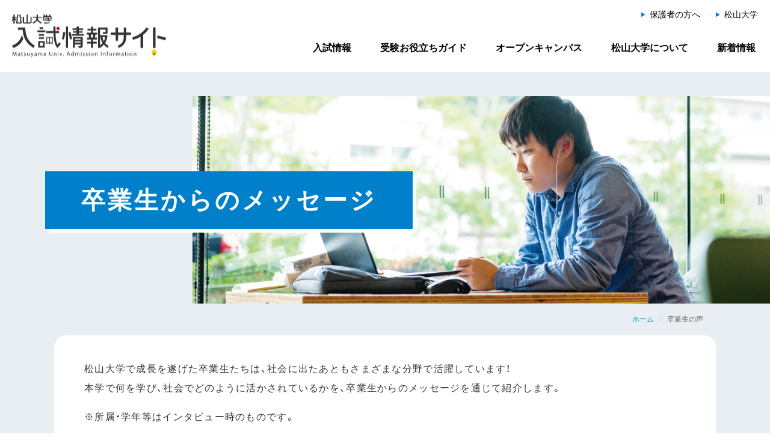

--- FILE ---
content_type: text/html; charset=UTF-8
request_url: https://nyushi.matsuyama-u.ac.jp/voice/
body_size: 56137
content:
<!doctype html>
<html lang="ja">
<head>
    <!-- Google Tag Manager -->
    <script>(function(w,d,s,l,i){w[l]=w[l]||[];w[l].push({'gtm.start':
    new Date().getTime(),event:'gtm.js'});var f=d.getElementsByTagName(s)[0],
    j=d.createElement(s),dl=l!='dataLayer'?'&l='+l:'';j.async=true;j.src=
    'https://www.googletagmanager.com/gtm.js?id='+i+dl;f.parentNode.insertBefore(j,f);
    })(window,document,'script','dataLayer','GTM-NGWJN33');</script>
    <!-- End Google Tag Manager -->

    <!-- Google Tag Manager -->
    <script>(function(w,d,s,l,i){w[l]=w[l]||[];w[l].push({'gtm.start':
    new Date().getTime(),event:'gtm.js'});var f=d.getElementsByTagName(s)[0],
    j=d.createElement(s),dl=l!='dataLayer'?'&l='+l:'';j.async=true;j.src=
    'https://www.googletagmanager.com/gtm.js?id='+i+dl;f.parentNode.insertBefore(j,f);
    })(window,document,'script','dataLayer','GTM-WGSSJ3');</script>
    <!-- End Google Tag Manager -->

<meta charset="utf-8">
<meta http-equiv="X-UA-Compatible" content="IE=edge">
<meta name="viewport" content="width=device-width, initial-scale=1.0">

<link rel="stylesheet" type="text/css" href="https://nyushi.matsuyama-u.ac.jp/mng_9328/wp-content/themes/wp_matsuyama-u_nyushi/assets/css/slick.css" media="all">
<link rel="stylesheet" type="text/css" href="https://nyushi.matsuyama-u.ac.jp/mng_9328/wp-content/themes/wp_matsuyama-u_nyushi/assets/css/slick-theme.css" media="all">

<meta name='robots' content='max-image-preview:large' />
	<style>img:is([sizes="auto" i], [sizes^="auto," i]) { contain-intrinsic-size: 3000px 1500px }</style>
	<link rel="alternate" type="application/rss+xml" title="松山大学入試情報サイト &raquo; 卒業生の声 フィード" href="https://nyushi.matsuyama-u.ac.jp/voice/feed/" />

<!-- SEO SIMPLE PACK 2.5.1 -->
<title>卒業生の声 | 松山大学入試情報サイト</title>
<meta name="robots" content="noindex">
<meta name="description" content="卒業生の声の記事一覧ページです。">
<meta name="keywords" content="松山大学">
<link rel="canonical" href="https://nyushi.matsuyama-u.ac.jp/voice/">
<meta property="og:locale" content="ja_JP">
<meta property="og:image" content="https://nyushi.matsuyama-u.ac.jp/mng_9328/wp-content/uploads/2022/05/files-58329.jpg">
<meta property="og:title" content="卒業生の声 | 松山大学入試情報サイト">
<meta property="og:description" content="卒業生の声の記事一覧ページです。">
<meta property="og:url" content="https://nyushi.matsuyama-u.ac.jp/voice/">
<meta property="og:site_name" content="松山大学入試情報サイト">
<meta property="og:type" content="website">
<meta name="twitter:card" content="summary_large_image">
<!-- / SEO SIMPLE PACK -->

<link rel='stylesheet' id='wp-block-library-css' href='https://nyushi.matsuyama-u.ac.jp/mng_9328/wp-includes/css/dist/block-library/style.min.css?ver=6.8.2' type='text/css' media='all' />
<style id='classic-theme-styles-inline-css' type='text/css'>
/*! This file is auto-generated */
.wp-block-button__link{color:#fff;background-color:#32373c;border-radius:9999px;box-shadow:none;text-decoration:none;padding:calc(.667em + 2px) calc(1.333em + 2px);font-size:1.125em}.wp-block-file__button{background:#32373c;color:#fff;text-decoration:none}
</style>
<link rel='stylesheet' id='bootstrap-css' href='https://nyushi.matsuyama-u.ac.jp/mng_9328/wp-content/themes/wp_matsuyama-u_nyushi/assets/css/bootstrap.min.css?ver=1756262253' type='text/css' media='all' />
<link rel='stylesheet' id='bootstrap-print-css' href='https://nyushi.matsuyama-u.ac.jp/mng_9328/wp-content/themes/wp_matsuyama-u_nyushi/assets/css/bootstrap-print.css?ver=1756262253' type='text/css' media='all' />
<link rel='stylesheet' id='css-common-css' href='https://nyushi.matsuyama-u.ac.jp/mng_9328/wp-content/themes/wp_matsuyama-u_nyushi/assets/css/common.css?ver=1756262253' type='text/css' media='all' />
<link rel='stylesheet' id='layout-css' href='https://nyushi.matsuyama-u.ac.jp/mng_9328/wp-content/themes/wp_matsuyama-u_nyushi/assets/css/layout.css?ver=1756187320' type='text/css' media='all' />
<link rel='stylesheet' id='editor-css' href='https://nyushi.matsuyama-u.ac.jp/mng_9328/wp-content/themes/wp_matsuyama-u_nyushi/assets/css/editor.css?ver=1756262253' type='text/css' media='all' />
<link rel='stylesheet' id='fancybox-css' href='https://nyushi.matsuyama-u.ac.jp/mng_9328/wp-content/plugins/easy-fancybox/css/jquery.fancybox.min.css?ver=1.3.24' type='text/css' media='screen' />
<script type="text/javascript" src="https://nyushi.matsuyama-u.ac.jp/mng_9328/wp-includes/js/jquery/jquery.min.js?ver=3.7.1" id="jquery-core-js"></script>
<script type="text/javascript" src="https://nyushi.matsuyama-u.ac.jp/mng_9328/wp-includes/js/jquery/jquery-migrate.min.js?ver=3.4.1" id="jquery-migrate-js"></script>
<script type="text/javascript" src="https://code.jquery.com/jquery-3.4.1.min.js?ver=6.8.2" id="code.jquery.com-js"></script>
<link rel="https://api.w.org/" href="https://nyushi.matsuyama-u.ac.jp/wp-json/" />
<!--[if lt IE 9]>  
	<script src="https://oss.maxcdn.com/html5shiv/3.7.2/html5shiv.min.js"></script> 
    <script type="text/javascript" src="https://nyushi.matsuyama-u.ac.jp/mng_9328/wp-content/themes/wp_matsuyama-u_nyushi/assets/js/respond.js"></script> 
<![endif]-->

<!-- User Heat Tag -->
<script type="text/javascript">
(function(add, cla){window['UserHeatTag']=cla;window[cla]=window[cla]||function(){(window[cla].q=window[cla].q||[]).push(arguments)},window[cla].l=1*new Date();var ul=document.createElement('script');var tag = document.getElementsByTagName('script')[0];ul.async=1;ul.src=add;tag.parentNode.insertBefore(ul,tag);})('//uh.nakanohito.jp/uhj2/uh.js', '_uhtracker');_uhtracker({id:'uhWK1GeUN3'});
</script>
<!-- End User Heat Tag -->

</head>
<body id="page">
<!-- Google Tag Manager (noscript) -->
<noscript><iframe src="https://www.googletagmanager.com/ns.html?id=GTM-NGWJN33"
height="0" width="0" style="display:none;visibility:hidden"></iframe></noscript>
<!-- End Google Tag Manager (noscript) -->

<!-- Google Tag Manager (noscript) -->
<noscript><iframe src="https://www.googletagmanager.com/ns.html?id=GTM-WGSSJ3"
height="0" width="0" style="display:none;visibility:hidden"></iframe></noscript>
<!-- End Google Tag Manager (noscript) -->

<div id="wrapper">
 
<header>
<h1>松山大学入試情報サイト</h1>
<div class="logo">
  <a href="https://nyushi.matsuyama-u.ac.jp">
    <img src="https://nyushi.matsuyama-u.ac.jp/mng_9328/wp-content/themes/wp_matsuyama-u_nyushi/assets/images/logo.svg" alt="松山大学入試情報サイト"/>
  </a>
</div>

<!--▼ PC heder -->
<ul class="h_menu">
  <li><a href="https://nyushi.matsuyama-u.ac.jp/for-parents/">保護者の方へ</a></li>
  <li><a href="https://www.matsuyama-u.ac.jp/" target="_blank">松山大学</a></li>
</ul>

<nav id="gbl">
  <ul>
    <li class="toggle"> <a href="https://nyushi.matsuyama-u.ac.jp/admission/">入試情報</a>
      <div class="pc_menu">
        <div class="inner">
          <div class="container">
            <div class="row">
              <div class="col-md-3 col-sm-4">
                <a href="https://nyushi.matsuyama-u.ac.jp/admission/">
                  <h2>入試情報</h2>
                  <img src="https://nyushi.matsuyama-u.ac.jp/mng_9328/wp-content/themes/wp_matsuyama-u_nyushi/assets/images/gnav/admission-gn.jpg" alt="入試情報"/>
                </a>
              </div>
              
              <div class="col-md-4 col-sm-4 col-md-offset-1">
              
                  <ul class="pc_menu_list">
                  <li><a href="https://nyushi.matsuyama-u.ac.jp/admission/youkou/">入学試験要項</a>
<ul class="sub-menu">
	<li><a href="https://nyushi.matsuyama-u.ac.jp/admission/youkou/format/">出願書類様式</a></li>
	<li><a href="https://nyushi.matsuyama-u.ac.jp/admission/selection/">指定校推薦型選抜</a></li>
</ul>
</li>
<li><a href="https://nyushi.matsuyama-u.ac.jp/admission/transfer/">編入学試験要項</a></li>
<li><a href="https://nyushi.matsuyama-u.ac.jp/admission/overview/">募集人員・入試日程</a>
<ul class="sub-menu">
	<li><a href="https://nyushi.matsuyama-u.ac.jp/admission/overview/selection/">総合型選抜、学校推薦型選抜、特別選抜</a></li>
	<li><a href="https://nyushi.matsuyama-u.ac.jp/admission/overview/general01/">一般選抜【Ⅰ期日程】</a></li>
	<li><a href="https://nyushi.matsuyama-u.ac.jp/admission/overview/general02/">一般選抜【Ⅱ期日程】</a></li>
	<li><a href="https://nyushi.matsuyama-u.ac.jp/admission/overview/common01/">共通テスト利用選抜【前期日程】</a></li>
	<li><a href="https://nyushi.matsuyama-u.ac.jp/admission/overview/common02/">共通テスト利用選抜【後期日程】</a></li>
</ul>
</li>

                  </ul>              </div>
              
              <div class="col-md-4 col-sm-4">
              
                  <ul class="pc_menu_list">
                  <li><a href="/admission/answer/">入学試験解答</a></li>
<li><a href="/admission/pass/">合格発表</a>
<ul class="sub-menu">
	<li><a href="/admission/pass/guidance/">合格発表のご案内</a></li>
</ul>
</li>
<li><a href="/admission/statistics/">入試統計</a>
<ul class="sub-menu">
	<li><a href="/admission/statistics/sokuhou/">2026年度入学試験状況・結果(速報)</a></li>
	<li><a href="/admission/statistics/result/">過年度入学試験結果</a></li>
</ul>
</li>

                  </ul>              </div>
            </div>
          </div>
        </div>
      </div>
    </li>

    <li class="toggle"> <a href="https://nyushi.matsuyama-u.ac.jp/guide/">受験お役立ちガイド</a>
      <div class="pc_menu">
        <div class="inner">
          <div class="container">
            <div class="row">
              <div class="col-md-3 col-sm-4">
                <a href="https://nyushi.matsuyama-u.ac.jp/guide/">
                  <h2>受験お役立ちガイド</h2>
                  <img src="https://nyushi.matsuyama-u.ac.jp/mng_9328/wp-content/themes/wp_matsuyama-u_nyushi/assets/images/gnav/guide-gn.jpg" alt="受験お役立ちガイド"/>
                </a>
              </div>

              <div class="col-md-4 col-sm-4 col-md-offset-1">
              
                  <ul class="pc_menu_list">
                  <li><a href="https://nyushi.matsuyama-u.ac.jp/guide/about-matsuyama-city/">松山市ってどんなところ？</a></li>
<li><a href="https://nyushi.matsuyama-u.ac.jp/admission/youkou/">入学試験要項</a></li>
<li><a href="https://nyushi.matsuyama-u.ac.jp/guide/consultation/">入試・進学相談会</a></li>
<li><a href="https://nyushi.matsuyama-u.ac.jp/guide/support/">学生支援（奨学金など）</a></li>
<li><a href="https://nyushi.matsuyama-u.ac.jp/guide/past-exams/">受験対策（過去問題等）</a></li>

                  </ul>              </div>
              
              <div class="col-md-4 col-sm-4">
              
                  <ul class="pc_menu_list">
                  <li><a href="https://nyushi.matsuyama-u.ac.jp/guide/material-raku/">松山大学・松山短期大学インターネット出願『ラク出願』</a>
<ul class="sub-menu">
	<li><a href="https://nyushi.matsuyama-u.ac.jp/guide/material-raku/guidance/">インターネット出願の流れ</a></li>
	<li><a href="https://nyushi.matsuyama-u.ac.jp/guide/material-raku/faq/">よくあるご質問</a></li>
	<li><a href="https://nyushi.matsuyama-u.ac.jp/guide/material-raku/preparation/">事前準備</a></li>
</ul>
</li>
<li><a href="https://nyushi.matsuyama-u.ac.jp/challenge/">松大生の挑戦</a></li>
<li class="current"><a href="https://nyushi.matsuyama-u.ac.jp/voice/" aria-current="page">卒業生の声</a></li>

                  </ul>              </div>
            </div>
          </div>
        </div>
      </div>
    </li>

    <li class="toggle"> <a href="https://nyushi.matsuyama-u.ac.jp/opencampus/">オープンキャンパス</a>
      <div class="pc_menu">
        <div class="inner">
          <div class="container">
            <div class="row">
              <div class="col-md-3 col-sm-4">
                <a href="https://nyushi.matsuyama-u.ac.jp/opencampus/">
                  <h2>オープンキャンパス</h2>
                  <img src="https://nyushi.matsuyama-u.ac.jp/mng_9328/wp-content/themes/wp_matsuyama-u_nyushi/assets/images/gnav/weboc-gn.jpg" alt="オープンキャンパス"/>
                </a>
              </div>

              <div class="col-md-4 col-sm-4 col-md-offset-1">
              
                  <ul class="pc_menu_list">
                  <li><a href="https://nyushi.matsuyama-u.ac.jp/opencampus/y2024/">オープンキャンパス</a></li>
<li><a href="https://nyushi.matsuyama-u.ac.jp/opencampus/mini/">ミニオープンキャンパス</a></li>
<li><a href="https://nyushi.matsuyama-u.ac.jp/opencampus/juniorcollege/">松山短期大学オープンキャンパス</a></li>
<li><a href="https://nyushi.matsuyama-u.ac.jp/web-opencampus/">WEBオープンキャンパス</a></li>

                  </ul>              </div>

              <div class="col-md-4 col-sm-4">
              <div class="menu"><ul>
<li class="page_item page-item-11213"><a href="https://nyushi.matsuyama-u.ac.jp/post-11213/">12月6日(土)オープンキャンパス詳細</a></li>
<li class="page_item page-item-11175"><a href="https://nyushi.matsuyama-u.ac.jp/post-11175/">ようこそ、マツダイへ！</a></li>
<li class="page_item page-item-7562"><a href="https://nyushi.matsuyama-u.ac.jp/2025nyugakutetsuzuki_03/">一般選抜(Ⅰ期・Ⅱ期)・共通テスト利用選抜(前期)入学試験合格者向け</a></li>
<li class="page_item page-item-7207"><a href="https://nyushi.matsuyama-u.ac.jp/nyugakutetsuzuki/">入学手続</a></li>
<li class="page_item page-item-7607"><a href="https://nyushi.matsuyama-u.ac.jp/2025nyugakutetsuzuki_04/">共通テスト利用選抜(後期)入学試験合格者向け</a></li>
<li class="page_item page-item-9819"><a href="https://nyushi.matsuyama-u.ac.jp/rishu/">新入生ガイダンスに向けて～履修登録事前準備～</a></li>
<li class="page_item page-item-2"><a href="https://nyushi.matsuyama-u.ac.jp/">松山大学入試情報サイト</a></li>
<li class="page_item page-item-7399"><a href="https://nyushi.matsuyama-u.ac.jp/2026nyugakutetsuzuki_02/">総合型選抜(Ⅱ期)(法学部法学科)・学校推薦型選抜・特別選抜入学試験合格者向け(～2/1まで)</a></li>
<li class="page_item page-item-9208"><a href="https://nyushi.matsuyama-u.ac.jp/2025nyugakutetsuzuki_08/">総合型選抜(Ⅱ期)(法学部法学科)・学校推薦型選抜・特別選抜入学試験合格者向け(2/2～)</a></li>
<li class="page_item page-item-7217"><a href="https://nyushi.matsuyama-u.ac.jp/2026nyugakutetsuzuki_01/">総合型選抜(Ⅰ期)入学試験合格者向け(～2/1まで)</a></li>
<li class="page_item page-item-9206"><a href="https://nyushi.matsuyama-u.ac.jp/2025nyugakutetsuzuki_07/">総合型選抜(Ⅰ期)入学試験合格者向け(2/2～)</a></li>
<li class="page_item page-item-7406"><a href="https://nyushi.matsuyama-u.ac.jp/2026nyugakutetsuzuki_05/">編入学試験(11月・12月期)合格者向け(～2/1まで)</a></li>
<li class="page_item page-item-9210"><a href="https://nyushi.matsuyama-u.ac.jp/2025nyugakutetsuzuki_09/">編入学試験(11月・12月期)合格者向け(2/2～)</a></li>
<li class="page_item page-item-7609"><a href="https://nyushi.matsuyama-u.ac.jp/2025nyugakutetsuzuki_06/">編入学試験(2月期)合格者向け</a></li>
<li class="page_item page-item-13"><a href="https://nyushi.matsuyama-u.ac.jp/admission/">入試情報</a></li>
<li class="page_item page-item-61"><a href="https://nyushi.matsuyama-u.ac.jp/guide/">受験お役立ちガイド</a></li>
<li class="page_item page-item-63 page_item_has_children"><a href="https://nyushi.matsuyama-u.ac.jp/opencampus/">オープンキャンパス</a>
<ul class='children'>
	<li class="page_item page-item-10614"><a href="https://nyushi.matsuyama-u.ac.jp/opencampus/juniorcollege/">2025年度松山短期大学オープンキャンパス</a></li>
	<li class="page_item page-item-4744"><a href="https://nyushi.matsuyama-u.ac.jp/opencampus/y2024/">2025年度オープンキャンパス</a></li>
	<li class="page_item page-item-4742 page_item_has_children"><a href="https://nyushi.matsuyama-u.ac.jp/opencampus/mini/">2025年度ミニオープンキャンパス日程詳細</a>
	<ul class='children'>
		<li class="page_item page-item-10966"><a href="https://nyushi.matsuyama-u.ac.jp/opencampus/mini/post-10966/">10月13日ミニオープンキャンパス詳細</a></li>
		<li class="page_item page-item-10852"><a href="https://nyushi.matsuyama-u.ac.jp/opencampus/mini/post-10852/">9月23日ミニオープンキャンパス詳細</a></li>
	</ul>
</li>
</ul>
</li>
<li class="page_item page-item-65"><a href="https://nyushi.matsuyama-u.ac.jp/web-opencampus/">WEBオープンキャンパス</a></li>
<li class="page_item page-item-82"><a href="https://nyushi.matsuyama-u.ac.jp/about/">松山大学について</a></li>
<li class="page_item page-item-5073"><a href="https://nyushi.matsuyama-u.ac.jp/matsudai_nabi/">マツダイナビ</a></li>
<li class="page_item page-item-84"><a href="https://nyushi.matsuyama-u.ac.jp/for-parents/">保護者の方へ</a></li>
<li class="page_item page-item-70"><a href="https://nyushi.matsuyama-u.ac.jp/access/">アクセス情報</a></li>
<li class="page_item page-item-315"><a href="https://nyushi.matsuyama-u.ac.jp/request/">資料請求</a></li>
<li class="page_item page-item-16 current_page_parent"><a href="https://nyushi.matsuyama-u.ac.jp/information/">新着情報一覧</a></li>
<li class="page_item page-item-68"><a href="https://nyushi.matsuyama-u.ac.jp/site-map/">サイトマップ</a></li>
</ul></div>
              </div>

            </div>
          </div>
        </div>
      </div>
    </li>

    <li class="toggle">
      <a href="https://nyushi.matsuyama-u.ac.jp/about/">松山大学について</a>
      <div class="pc_menu">
        <div class="inner">
          <div class="container">
            <div class="row">
              <div class="col-md-3 col-sm-4">
                <a href="https://nyushi.matsuyama-u.ac.jp/about/">
                  <h2>松山大学について</h2>
                  <img src="https://nyushi.matsuyama-u.ac.jp/mng_9328/wp-content/themes/wp_matsuyama-u_nyushi/assets/images/gnav/about-gn.jpg" alt="松山大学について"/>
                </a>
              </div>
              <div class="col-md-4 col-sm-4 col-md-offset-1">
              
                  <ul class="pc_menu_list">
                  <li><a href="https://www.d-pam.com/matsuyama-u/2514881/index.html?tm=1">大学案内2026</a></li>
<li><a href="https://nyushi.matsuyama-u.ac.jp/about/feature/">マツダイの魅力</a></li>
<li><a href="https://nyushi.matsuyama-u.ac.jp/about/schedule/">年間スケジュール</a></li>
<li><a href="https://nyushi.matsuyama-u.ac.jp/about/campus-life/">キャンパスライフ</a></li>
<li><a href="https://nyushi.matsuyama-u.ac.jp/about/facility/">福利厚生施設「カルフール」</a></li>
<li><a href="https://nyushi.matsuyama-u.ac.jp/about/club-circle/">クラブ＆サークル紹介</a></li>

                  </ul>              </div>
              <div class="col-md-4 col-sm-4">
              
                  <ul class="pc_menu_list">
                  <li><a href="https://nyushi.matsuyama-u.ac.jp/about/course/">学部・学科紹介</a>
<ul class="sub-menu">
	<li><a href="https://www.matsuyama-u.ac.jp/faculty/keizai/top/">経済学部経済学科</a></li>
	<li><a href="https://www.matsuyama-u.ac.jp/faculty/keiei/top/">経営学部経営学科</a></li>
	<li><a href="https://www.matsuyama-u.ac.jp/faculty/jinbun-english/top/">人文学部英語英米文学科</a></li>
	<li><a href="https://www.matsuyama-u.ac.jp/faculty/jinbun-society/top/">人文学部社会学科</a></li>
	<li><a href="https://www.matsuyama-u.ac.jp/faculty/law/top/">法学部法学科</a></li>
	<li><a href="https://www.matsuyama-u.ac.jp/faculty/yakugaku/top/">薬学部医療薬学科</a></li>
	<li><a href="https://informatics.matsuyama-u.ac.jp/">情報学部情報学科(2025年4月開設)</a></li>
</ul>
</li>

                  </ul>              </div>
            </div>
          </div>
        </div>
      </div>
    </li>
      
    <li><a href="https://nyushi.matsuyama-u.ac.jp/information/">新着情報</a></li>
    
  </ul>
</nav>
<!--▲ PC heder --> <!--▼ SP header --> 
<a class="menu">
  <span class="menu__line menu__line--top"></span>
  <span class="menu__line menu__line--center"></span>
  <span class="menu__line menu__line--bottom"></span>
</a>

<div class="gnav">
<div class="gnav__wrap">
<div class="gnav__inner">
  
  <nav>
    <ul class="main_menu">
      <li><a href="https://nyushi.matsuyama-u.ac.jp">HOME</a></li>
      <li class="menu__item"><a href="https://nyushi.matsuyama-u.ac.jp/admission/">入試情報</a>
        <div class="menu__item__link js-menu__item__link"></div>
        <ul class="submenu">
          <li><a href="/admission/youkou/">入学試験要項</a></li>
          <li><a href="/admission/transfer/">編入学試験要項</a></li>
          <li><a href="/admission/overview/">募集人員・入試日程</a></li>
          <li><a href="/admission/answer/">入学試験解答</a></li>
          <li><a href="/admission/pass/">合格発表のご案内</a></li>
        </ul>
      </li>
      
      <li class="menu__item"><a href="https://nyushi.matsuyama-u.ac.jp/guide/">受験ガイド</a>
        <div class="menu__item__link js-menu__item__link"></div>
        <ul class="submenu">
          <li><a href="/guide/about-matsuyama-city/">松山市ってどんなところ？</a></li>
          <li><a href="/admission/youkou/">入学試験要項</a></li>
          <li><a href="/guide/consultation/">入試・進学相談会</a></li>
          <li><a href="/guide/support/">学生支援（奨学金など）</a></li>
          <li><a href="/guide/past-exams/">過去問受験対策</a></li>
          <li><a href="#">出願・資料請求</a></li>
          <li><a href="/challenge/">松大生の挑戦</a></li>
          <li><a href="/voice/">卒業生からのメッセージ</a></li>
          <li><a href="/guide/material-raku/">インターネット出願『ラク出願』</a></li>
        </ul>
      </li>

      <li><a href="https://nyushi.matsuyama-u.ac.jp/opencampus/">オープンキャンパス</a></li>
      <li><a href="https://nyushi.matsuyama-u.ac.jp/web-opencampus/">Webオープンキャンパス</a></li>

      <li class="menu__item"><a href="https://nyushi.matsuyama-u.ac.jp/about/">松山大学について</a>
        <div class="menu__item__link js-menu__item__link"></div>
        <ul class="submenu">
          <li><a href="/about/feature/">マツダイの魅力</a></li>
          <li><a href="/about/schedule/">年間スケジュール</a></li>
          <li><a href="/about/campus-life/">キャンパスライフ</a></li>
          <li><a href="/about/campus-life/">福利厚生施設「カルフール」</a></li>
          <li><a href="/about/facility/">クラブ＆サークル紹介</a></li>
          <li><a href="https://www.matsuyama-u.ac.jp/faculty/" target="_blank">学部・学科紹介</a></li>
        </ul>
      </li>

      <li><a href="/information/">新着情報</a></li>
    </ul>

    <ul class="sp_menu">
      <li><a href="https://nyushi.matsuyama-u.ac.jp/request/"><span><img src="https://nyushi.matsuyama-u.ac.jp/mng_9328/wp-content/themes/wp_matsuyama-u_nyushi/assets/images/menu_inq.svg" alt="資料請求"/></span>資料請求</a></li>
      <li><a href="https://nyushi.matsuyama-u.ac.jp/access/"><span><img src="https://nyushi.matsuyama-u.ac.jp/mng_9328/wp-content/themes/wp_matsuyama-u_nyushi/assets/images/menu_access.svg" alt="アクセス情報"/></span>アクセス情報</a></li>
    </ul>
    
    <p class="al-c"><a href="https://www.matsuyama-u.ac.jp/" target="_blank" class="bt_college">松山大学公式ウェブサイト</a></p>
  </nav>

</div>
</div>
</div>
<!--▲ SP heder --> 
</header>
<main id="bg_blue"> 

<!-- タイトルヘッダー -->
<section id="sub_ttl">
  <div class="sub_img" style="background-image: url(https://nyushi.matsuyama-u.ac.jp/mng_9328/wp-content/themes/wp_matsuyama-u_nyushi/assets/images/page/sub_weboclist.jpg);"></div>
  <div class="container">
    <h2>卒業生からのメッセージ</h2>
  </div>
</section>


<!-- パンくずナビ -->
<!--　パンくず　-->
<div class="pankuzu">
    <div class="container">
        <ul class="breadcrumb">
        <!-- Breadcrumb NavXT 7.1.0 -->
<li><a property="item" typeof="WebPage" title="Go to 松山大学入試情報サイト." href="https://nyushi.matsuyama-u.ac.jp" class="home" ><span property="name">ホーム</span></a><meta property="position" content="1"></li><li><span property="name" class="archive post-voice-archive current-item">卒業生の声</span><meta property="url" content="https://nyushi.matsuyama-u.ac.jp/voice/"><meta property="position" content="2"></li>        </ul>
    </div>
</div>
<div class="container">
<div class="main_box">
<div class="content">
<div class="main_wrap">

            <!--h1>様々な分野で活躍する卒業生からのメッセージ</h1-->
        <div class="comment">
            <p>松山大学で成長を遂げた卒業生たちは、社会に出たあともさまざまな分野で活躍しています！<br>本学で何を学び、社会でどのように活かされているかを、卒業生からのメッセージを通じて紹介します。</p>
            <p>※所属・学年等はインタビュー時のものです。</p>
        </div>
        </div>

        <div class="col-2_list">
    
        <div class="col_box">

    <a href="https://nyushi.matsuyama-u.ac.jp/voice/post-6624/" class="message_box">
    <div class="img_wrap">
        <img width="1000" height="630" src="https://nyushi.matsuyama-u.ac.jp/mng_9328/wp-content/uploads/2023/03/d4c505bc92fcfead73a6124f5c447127.jpg" class="attachment-full size-full wp-post-image" alt="" decoding="async" fetchpriority="high" srcset="https://nyushi.matsuyama-u.ac.jp/mng_9328/wp-content/uploads/2023/03/d4c505bc92fcfead73a6124f5c447127.jpg 1000w, https://nyushi.matsuyama-u.ac.jp/mng_9328/wp-content/uploads/2023/03/d4c505bc92fcfead73a6124f5c447127-683x430.jpg 683w, https://nyushi.matsuyama-u.ac.jp/mng_9328/wp-content/uploads/2023/03/d4c505bc92fcfead73a6124f5c447127-768x484.jpg 768w" sizes="(max-width: 1000px) 100vw, 1000px" />
                            <span class="name">
                愛媛県立中央病院<br>                薬学部医療薬学科 / 愛媛県立新居浜西高等学校                </span>
                </div>
                
                <div class="inner">
                    <h3>「病院薬剤師になりたい」夢に向かって前進した6年間</h3>
                    <span class="graduation">上田　彩加さん</span>
                    <p><p>祖母の入院をきっかけに病院薬剤師に興味を持ち、5年次の実習で「病院で働きたい」という思いが明確になりました。ベッドサイドで薬剤に関する不安や疑問を解消できることは大きなやりがいです。大学では先輩方が遅くまで勉強している姿を見て「自分も必ず薬剤師になる」と刺激を受けました。在学中に築いた人間関係は今も私の財産になっています。今後は得意分野を広げながら、取得したDMAT(災害派遣医療チーム）の資格を生かせるよう救急の勉強も続けたいです。</p>
</p>
                </div>
 
                    </a> 
    </div>
        <div class="col_box">

    <a href="https://nyushi.matsuyama-u.ac.jp/voice/post-6622/" class="message_box">
    <div class="img_wrap">
        <img width="1000" height="630" src="https://nyushi.matsuyama-u.ac.jp/mng_9328/wp-content/uploads/2023/03/b92b6ab120ef21a8f568ac49e42d9ea8.jpg" class="attachment-full size-full wp-post-image" alt="" decoding="async" srcset="https://nyushi.matsuyama-u.ac.jp/mng_9328/wp-content/uploads/2023/03/b92b6ab120ef21a8f568ac49e42d9ea8.jpg 1000w, https://nyushi.matsuyama-u.ac.jp/mng_9328/wp-content/uploads/2023/03/b92b6ab120ef21a8f568ac49e42d9ea8-683x430.jpg 683w, https://nyushi.matsuyama-u.ac.jp/mng_9328/wp-content/uploads/2023/03/b92b6ab120ef21a8f568ac49e42d9ea8-768x484.jpg 768w" sizes="(max-width: 1000px) 100vw, 1000px" />
                            <span class="name">
                つるぎ町役場(危機管理課・保健センター兼務)<br>                法学部法学科 / 德島県立池田高等学校                </span>
                </div>
                
                <div class="inner">
                    <h3>在学中に身につけたリーガルマインドが業務の基本に</h3>
                    <span class="graduation">篠原　佑斗さん</span>
                    <p><p>保健センターで新型コロナワクチン接種に関する事務を担当しています。業務では法学部で身につけたリーガルマインドを行動指針にしています。予防接種、補助金の交付など、市町村の業務は法令に基づくもので、ルールの確認が不可欠なためです。また在学中はゼミ活動に力を入れ、仲間と課題について調査や議論をし合った経験も、今の仕事に生かされています。今後さまざまな部門を経験する中、松山大学で学んだことをベースとして全力を投じていきたいと思います。</p>
</p>
                </div>
 
                    </a> 
    </div>
        <div class="col_box">

    <a href="https://nyushi.matsuyama-u.ac.jp/voice/post-6620/" class="message_box">
    <div class="img_wrap">
        <img width="1000" height="630" src="https://nyushi.matsuyama-u.ac.jp/mng_9328/wp-content/uploads/2023/03/d0d11a02797ce06656a4aeb42b39fba3.jpg" class="attachment-full size-full wp-post-image" alt="" decoding="async" srcset="https://nyushi.matsuyama-u.ac.jp/mng_9328/wp-content/uploads/2023/03/d0d11a02797ce06656a4aeb42b39fba3.jpg 1000w, https://nyushi.matsuyama-u.ac.jp/mng_9328/wp-content/uploads/2023/03/d0d11a02797ce06656a4aeb42b39fba3-683x430.jpg 683w, https://nyushi.matsuyama-u.ac.jp/mng_9328/wp-content/uploads/2023/03/d0d11a02797ce06656a4aeb42b39fba3-768x484.jpg 768w" sizes="(max-width: 1000px) 100vw, 1000px" />
                            <span class="name">
                日本放送協会札幌放送局広報・事業部<br>                人文学部社会学科 / 愛媛県 済美高等学校                </span>
                </div>
                
                <div class="inner">
                    <h3>ゼミでメディアなどを研究。プレゼン力やマネジメント力がアップ</h3>
                    <span class="graduation">柳川　達郎さん</span>
                    <p><p>NHK札幌放送局で広報担当として、新聞、ホームページ、SNSなどを使って番組を多くの方にご覧いただくために情報発信しています。大学時代はゼミでメディアや社会心理学について研究しました。広告理論に基づいて印象に残るプレゼンテーションを考察したことや、グループで議論を重ねながら課題に取り組んだことは、プレゼンカやマネジメント力が必要な今の仕事に役立っています。また新聞社でのアルバイトも貴重な経験になりました。</p>
</p>
                </div>
 
                    </a> 
    </div>
        <div class="col_box">

    <a href="https://nyushi.matsuyama-u.ac.jp/voice/post-6618/" class="message_box">
    <div class="img_wrap">
        <img width="1000" height="630" src="https://nyushi.matsuyama-u.ac.jp/mng_9328/wp-content/uploads/2023/03/37a9ca6183c012d386bf604a7dfc5e21.jpg" class="attachment-full size-full wp-post-image" alt="" decoding="async" loading="lazy" srcset="https://nyushi.matsuyama-u.ac.jp/mng_9328/wp-content/uploads/2023/03/37a9ca6183c012d386bf604a7dfc5e21.jpg 1000w, https://nyushi.matsuyama-u.ac.jp/mng_9328/wp-content/uploads/2023/03/37a9ca6183c012d386bf604a7dfc5e21-683x430.jpg 683w, https://nyushi.matsuyama-u.ac.jp/mng_9328/wp-content/uploads/2023/03/37a9ca6183c012d386bf604a7dfc5e21-768x484.jpg 768w" sizes="auto, (max-width: 1000px) 100vw, 1000px" />
                            <span class="name">
                宇部市立常盤中学校<br>                人文学部英語英米文学科 / 山口県立光高等学校                </span>
                </div>
                
                <div class="inner">
                    <h3>グローバルな視点が養われ異文化理解も深まった4年間</h3>
                    <span class="graduation">河野　実那さん</span>
                    <p><p>大学では英語科教育法の授業や、英語教育のゼミを通して英語教員に必要なスキルが身につきました。カナダ留学ではさまざまな国の人と交流でき、グローバルな視点が養われ、異文化理解も深まりました。現在は英語教員として地元山口県の中学校に勤務しています。英語を楽しく学べるよう、グループ活動で生徒が主体的に「学び合う」授業を心がけています。今後も生徒に寄り添い、生徒と共に成長できる教員をめざします。</p>
</p>
                </div>
 
                    </a> 
    </div>
        <div class="col_box">

    <a href="https://nyushi.matsuyama-u.ac.jp/voice/post-6615/" class="message_box">
    <div class="img_wrap">
        <img width="1000" height="630" src="https://nyushi.matsuyama-u.ac.jp/mng_9328/wp-content/uploads/2023/03/f6284dfd9b08c2fd49582a9ecdeffdbc.jpg" class="attachment-full size-full wp-post-image" alt="" decoding="async" loading="lazy" srcset="https://nyushi.matsuyama-u.ac.jp/mng_9328/wp-content/uploads/2023/03/f6284dfd9b08c2fd49582a9ecdeffdbc.jpg 1000w, https://nyushi.matsuyama-u.ac.jp/mng_9328/wp-content/uploads/2023/03/f6284dfd9b08c2fd49582a9ecdeffdbc-683x430.jpg 683w, https://nyushi.matsuyama-u.ac.jp/mng_9328/wp-content/uploads/2023/03/f6284dfd9b08c2fd49582a9ecdeffdbc-768x484.jpg 768w" sizes="auto, (max-width: 1000px) 100vw, 1000px" />
                            <span class="name">
                株式会社愛媛新聞社<br>                経営学部経営学科 / 愛媛県立三瓶高等学校(現・愛媛県立宇和高等学校三瓶分校)                </span>
                </div>
                
                <div class="inner">
                    <h3>どうすれば課題解決できるか、ゼミでの学びが広告提案に直結</h3>
                    <span class="graduation">井上　理砂子さん</span>
                    <p><p>新聞社で広告主にさまざまな広告提案をしています。ゼミでは商品開発やプロモーションについて研究。課題に対して自ら考え、調べた上で発表する学びが、今の仕事に直結して役立っています。入社2年目からはデジタル広告にも携わり、提案の幅がさらに広がりました。既存メニューの見直しも行いながら、ゆくゆくは新サービスも開発できるようになりたいです。在学中は経営学部長賞(学業成績優秀者)に選ばれ、そのことが就職活動では強みになりました。</p>
</p>
                </div>
 
                    </a> 
    </div>
        <div class="col_box">

    <a href="https://nyushi.matsuyama-u.ac.jp/voice/post-6607/" class="message_box">
    <div class="img_wrap">
        <img width="1000" height="630" src="https://nyushi.matsuyama-u.ac.jp/mng_9328/wp-content/uploads/2023/03/3b6bc8d00bd8b6f96437eb3e6ee4dc14.jpg" class="attachment-full size-full wp-post-image" alt="" decoding="async" loading="lazy" srcset="https://nyushi.matsuyama-u.ac.jp/mng_9328/wp-content/uploads/2023/03/3b6bc8d00bd8b6f96437eb3e6ee4dc14.jpg 1000w, https://nyushi.matsuyama-u.ac.jp/mng_9328/wp-content/uploads/2023/03/3b6bc8d00bd8b6f96437eb3e6ee4dc14-683x430.jpg 683w, https://nyushi.matsuyama-u.ac.jp/mng_9328/wp-content/uploads/2023/03/3b6bc8d00bd8b6f96437eb3e6ee4dc14-768x484.jpg 768w" sizes="auto, (max-width: 1000px) 100vw, 1000px" />
                            <span class="name">
                有限会社電算オフィスオートメーション<br>                経済学部経済学科 / 愛媛県立伊予高等学校                </span>
                </div>
                
                <div class="inner">
                    <h3>興味あることにひたむきに取り組めばそれが将来像となり得る</h3>
                    <span class="graduation">井上　洋孝さん</span>
                    <p><p>在学中に情報分野に魅力を感じ、現在はシステム開発会社で製造業における業務システムの開発に携わっています。大学では多角的な視点から経済学を学び、物事を俯瞰する力が身につきました。これはシステムの全体像の把握や、物事を円滑に進めるスケジュール管理など現在の業務に役立っています。私は短大から松山大学に編入学したのですが、その経験から言えるのは志望校への道は必ずしも一つではないということです。今はまだ将来像が曖味でも、面白いと思うことにひたむきに取り組めば将来につながっていきます。</p>
</p>
                </div>
 
                    </a> 
    </div>
        <div class="col_box">

    <a href="https://nyushi.matsuyama-u.ac.jp/voice/post-6571/" class="message_box">
    <div class="img_wrap">
        <img width="1000" height="630" src="https://nyushi.matsuyama-u.ac.jp/mng_9328/wp-content/uploads/2023/03/7291e5286e2a8eb486d4aede4bb6d213.jpg" class="attachment-full size-full wp-post-image" alt="" decoding="async" loading="lazy" srcset="https://nyushi.matsuyama-u.ac.jp/mng_9328/wp-content/uploads/2023/03/7291e5286e2a8eb486d4aede4bb6d213.jpg 1000w, https://nyushi.matsuyama-u.ac.jp/mng_9328/wp-content/uploads/2023/03/7291e5286e2a8eb486d4aede4bb6d213-683x430.jpg 683w, https://nyushi.matsuyama-u.ac.jp/mng_9328/wp-content/uploads/2023/03/7291e5286e2a8eb486d4aede4bb6d213-768x484.jpg 768w" sizes="auto, (max-width: 1000px) 100vw, 1000px" />
                            <span class="name">
                愛媛トヨペット株式会社<br>                法学部法学科 / 愛媛県立松山北高等学校                </span>
                </div>
                
                <div class="inner">
                    <h3>多様な人たちと学んだ経験がチームワークを大事にするベースに</h3>
                    <span class="graduation">松棟　瑞季さん</span>
                    <p><p>仕事はチームワークです。大学時代は多くの人の意見に耳を傾けながらみんなで頑張る経験を通して、人と人のつながりの大切さを知りました。今の仕事でもそれが生かされています。皆さんも松山大学で出会う人、関わる人を大事に、充実した4年間を送ってください。就職活動については、いろいろな職業を積極的に調べてほしいと思います。私は車を通してお客様と長いお付き合いができるこの仕事に、やりがいを感じています。</p>
</p>
                </div>
 
                    </a> 
    </div>
        <div class="col_box">

    <a href="https://nyushi.matsuyama-u.ac.jp/voice/post-6565/" class="message_box">
    <div class="img_wrap">
        <img width="1000" height="630" src="https://nyushi.matsuyama-u.ac.jp/mng_9328/wp-content/uploads/2023/03/1928dd168e46860d14a6340ac0f02860.jpg" class="attachment-full size-full wp-post-image" alt="" decoding="async" loading="lazy" srcset="https://nyushi.matsuyama-u.ac.jp/mng_9328/wp-content/uploads/2023/03/1928dd168e46860d14a6340ac0f02860.jpg 1000w, https://nyushi.matsuyama-u.ac.jp/mng_9328/wp-content/uploads/2023/03/1928dd168e46860d14a6340ac0f02860-683x430.jpg 683w, https://nyushi.matsuyama-u.ac.jp/mng_9328/wp-content/uploads/2023/03/1928dd168e46860d14a6340ac0f02860-768x484.jpg 768w" sizes="auto, (max-width: 1000px) 100vw, 1000px" />
                            <span class="name">
                アース環境サービス株式会社<br>                経営学部経営学科 / 愛媛県愛媛大学附属高等学校                </span>
                </div>
                
                <div class="inner">
                    <h3>IT、簿記、ゼミナール大会、すべての経験を生かして</h3>
                    <span class="graduation">東口　留衣さん</span>
                    <p><p>「環境ドクター」と呼ばれる技術営業のサポートやオフィス内のまとめ役を担当しています。日々の事務ワークにおいては情報コースで学んだプログラミングやITに関する知識が、また売上計上に関する管理業務では簿記に関する知識も仕事の理解に役立っています。大学時代にはゼミナール大会に参加したことで、プロジェクトの動かし方や情報の伝え方のスキルを養うことができ、充実した経験は今も印象深い思い出です。</p>
</p>
                </div>
 
                    </a> 
    </div>
        <div class="col_box">

    <a href="https://nyushi.matsuyama-u.ac.jp/voice/post-6573/" class="message_box">
    <div class="img_wrap">
        <img width="1000" height="630" src="https://nyushi.matsuyama-u.ac.jp/mng_9328/wp-content/uploads/2023/03/10dd4ee2fce09553cd9b7b6351bae083.jpg" class="attachment-full size-full wp-post-image" alt="" decoding="async" loading="lazy" srcset="https://nyushi.matsuyama-u.ac.jp/mng_9328/wp-content/uploads/2023/03/10dd4ee2fce09553cd9b7b6351bae083.jpg 1000w, https://nyushi.matsuyama-u.ac.jp/mng_9328/wp-content/uploads/2023/03/10dd4ee2fce09553cd9b7b6351bae083-683x430.jpg 683w, https://nyushi.matsuyama-u.ac.jp/mng_9328/wp-content/uploads/2023/03/10dd4ee2fce09553cd9b7b6351bae083-768x484.jpg 768w" sizes="auto, (max-width: 1000px) 100vw, 1000px" />
                            <span class="name">
                社会医療法人同心会西条中央病院<br>                薬学部医療薬学科 / 愛媛県立西条高等学校                </span>
                </div>
                
                <div class="inner">
                    <h3>大学時代に培われたチャレンジ精神が学び続ける原動力に</h3>
                    <span class="graduation">酒井　祐輝さん</span>
                    <p><p>当院は診療科が多く、急性期から慢性期まで幅広い診療を行っています。忙しい毎日ですが、医療チームの一員として自分が提案した薬剤情報が治療の役に立てたと感じる瞬間や、患者さんやその家族から感謝されるたびにやりがいを感じています。在学中はさまざまなチームにおいて、まとめ役を発揮できるよう努力しました。このチャレンジ精神は今でも日々研鑽を積む上での原動力となっています。今の目標は日本糖尿病療養指導士の資格取得です。</p>
</p>
                </div>
 
                    </a> 
    </div>
        <div class="col_box">

    <a href="https://nyushi.matsuyama-u.ac.jp/voice/post-6569/" class="message_box">
    <div class="img_wrap">
        <img width="1000" height="630" src="https://nyushi.matsuyama-u.ac.jp/mng_9328/wp-content/uploads/2023/03/b0f7992aef6ee18c33c5c0ac2165fefc.jpg" class="attachment-full size-full wp-post-image" alt="" decoding="async" loading="lazy" srcset="https://nyushi.matsuyama-u.ac.jp/mng_9328/wp-content/uploads/2023/03/b0f7992aef6ee18c33c5c0ac2165fefc.jpg 1000w, https://nyushi.matsuyama-u.ac.jp/mng_9328/wp-content/uploads/2023/03/b0f7992aef6ee18c33c5c0ac2165fefc-683x430.jpg 683w, https://nyushi.matsuyama-u.ac.jp/mng_9328/wp-content/uploads/2023/03/b0f7992aef6ee18c33c5c0ac2165fefc-768x484.jpg 768w" sizes="auto, (max-width: 1000px) 100vw, 1000px" />
                            <span class="name">
                愛媛県庁企画振興部政策企画局地域政策課<br>                人文学部社会学科 / 愛媛県立今治北高等学校                </span>
                </div>
                
                <div class="inner">
                    <h3>調査の分析手法を生かして県民の愛顔につながる地域づくりを</h3>
                    <span class="graduation">三好　紗生さん</span>
                    <p><p>愛媛県への移住や地域おこし協力隊の導入・定着促進に関することを主に担当しています。市町や企業など多くの方と連携する中で、地域に貢献できていると実感しています。仕事のベースにあるのは、大学時代に身につけた調査分析力です。特にゼミでは、フィールドワークを通して現場で見聞きし、考えることの大切さを学びました。これからもこの姿勢を大切に、県民の方々の愛顔につながる事業立案・運用ができる力を磨いていきたいです。</p>
</p>
                </div>
 
                    </a> 
    </div>
        <div class="col_box">

    <a href="https://nyushi.matsuyama-u.ac.jp/voice/post-6567/" class="message_box">
    <div class="img_wrap">
        <img width="1000" height="630" src="https://nyushi.matsuyama-u.ac.jp/mng_9328/wp-content/uploads/2023/03/8c550388b19ef0835cec4cd73d283a9a.jpg" class="attachment-full size-full wp-post-image" alt="" decoding="async" loading="lazy" srcset="https://nyushi.matsuyama-u.ac.jp/mng_9328/wp-content/uploads/2023/03/8c550388b19ef0835cec4cd73d283a9a.jpg 1000w, https://nyushi.matsuyama-u.ac.jp/mng_9328/wp-content/uploads/2023/03/8c550388b19ef0835cec4cd73d283a9a-683x430.jpg 683w, https://nyushi.matsuyama-u.ac.jp/mng_9328/wp-content/uploads/2023/03/8c550388b19ef0835cec4cd73d283a9a-768x484.jpg 768w" sizes="auto, (max-width: 1000px) 100vw, 1000px" />
                            <span class="name">
                株式会社高知放送<br>                人文学部英語英米文学科 / 高知県立高知追手前高等学校                </span>
                </div>
                
                <div class="inner">
                    <h3>学びを通して培ったグローバルな視野でローカルの魅力を伝えたい</h3>
                    <span class="graduation">岩本　諒さん</span>
                    <p><p>テレビ・ラジオCMの営業として奔走しています。大学ではグローバルな視点からさまざまな課題を考えることを通して、改めて、地元高知への思いが強くなりました。グローバルな視野で学びを深めることでローカルの魅力に気づいたのです。助成金を活用した留学、東南アジアを巡った個人旅行、TOEICの勉強など、学生時代のあらゆる経験が今の自分の粘り強さや広い視野での挑戦意欲を形作っています。皆さんも自由に学べる松山大学で自分だけの&#8221;物語”と出合ってください。</p>
</p>
                </div>
 
                    </a> 
    </div>
        <div class="col_box">

    <a href="https://nyushi.matsuyama-u.ac.jp/voice/post-6562/" class="message_box">
    <div class="img_wrap">
        <img width="1000" height="630" src="https://nyushi.matsuyama-u.ac.jp/mng_9328/wp-content/uploads/2023/03/d5686700ffcee705541592548361ea8b.jpg" class="attachment-full size-full wp-post-image" alt="" decoding="async" loading="lazy" srcset="https://nyushi.matsuyama-u.ac.jp/mng_9328/wp-content/uploads/2023/03/d5686700ffcee705541592548361ea8b.jpg 1000w, https://nyushi.matsuyama-u.ac.jp/mng_9328/wp-content/uploads/2023/03/d5686700ffcee705541592548361ea8b-683x430.jpg 683w, https://nyushi.matsuyama-u.ac.jp/mng_9328/wp-content/uploads/2023/03/d5686700ffcee705541592548361ea8b-768x484.jpg 768w" sizes="auto, (max-width: 1000px) 100vw, 1000px" />
                            <span class="name">
                伊予市社会教育課中山地区公民館<br>                経済学部経済学科 / 愛媛県立松山中央高等学校                </span>
                </div>
                
                <div class="inner">
                    <h3>情報収集を怠ることなく地域の課題・要望と向き合いたい</h3>
                    <span class="graduation">井上　裕章さん</span>
                    <p><p>主に公民館主催行事の企画運営、会議室や体育館など関連施設の管理運営を行っています。地域の方々と共に実現する達成感が公民館事業の最大の魅力です。大学では多様な学びを通して物事の関連性や全体像を見ることの大切さを知り、論理的思考力も修得。 「iProject!」に参加することでチームカなど社会人基礎力も養われました。情報収集をして動けば大学生活は充実します。今後も視野を広く持ち、地域の課題・要望と向き合っていきます。</p>
</p>
                </div>
 
                    </a> 
    </div>
    
    </div>
    <div class="wp-pagenavi select_pagenation" role="navigation"><select class="select_pagenation_select" name="pageselect"><option value="https://nyushi.matsuyama-u.ac.jp/voice/" selected>1&nbsp;/&nbsp;3</option><option value="https://nyushi.matsuyama-u.ac.jp/voice/page/2/">2&nbsp;/&nbsp;3</option><option value="https://nyushi.matsuyama-u.ac.jp/voice/page/3/">3&nbsp;/&nbsp;3</option></select><a rel="next" class="nextpostslink" href="https://nyushi.matsuyama-u.ac.jp/voice/page/2/">&gt;</a></div>    
    		  
</div>
</div>
</div>
</div> 

<!--　コンテンツ　-->
<div class="container"> </div>
</main>
  
<div id="pagetop"><a href="#"><img src="https://nyushi.matsuyama-u.ac.jp/mng_9328/wp-content/themes/wp_matsuyama-u_nyushi/assets/images/pagetop.svg" alt="pagetopへ"></a></div>
<!--  footer-->

<footer>
<div class="container">
    <div class="inner">
        <div class="footer_L">
            <h5><img src="https://nyushi.matsuyama-u.ac.jp/mng_9328/wp-content/themes/wp_matsuyama-u_nyushi/assets/images/f_logo.svg" alt="松山大学入試情報サイト" width="200"/></h5>
            <p>学校法人松山大学<br>〒790-8578 愛媛県松山市文京町4番地2<br>電話：0120-459514</p>
        </div>
        <div class="footer_R">
            <ul class="sns_list">
                <li><a href="https://www.facebook.com/matsuyamauniversity.0529/" target="_blank"><img src="https://nyushi.matsuyama-u.ac.jp/mng_9328/wp-content/themes/wp_matsuyama-u_nyushi/assets/images/ico_fb.png" alt="Facebook"/></a></li>
                <li><a href="https://www.instagram.com/matsudai_koho/" target="_blank"><img src="https://nyushi.matsuyama-u.ac.jp/mng_9328/wp-content/themes/wp_matsuyama-u_nyushi/assets/images/ico_insta.png" alt="Instagram"/></a></li>
                <li><a href="https://twitter.com/Matsudai_koho" target="_blank"><img src="https://nyushi.matsuyama-u.ac.jp/mng_9328/wp-content/themes/wp_matsuyama-u_nyushi/assets/images/ico_tw.png" alt="Twitter"/></a></li>
                <li><a href="https://www.youtube.com/user/mukoho" target="_blank"><img src="https://nyushi.matsuyama-u.ac.jp/mng_9328/wp-content/themes/wp_matsuyama-u_nyushi/assets/images/ico_yt.png" alt="YouTube"/></a></li>
            </ul>
            <ul class="f_navi">
                <li><a href="https://nyushi.matsuyama-u.ac.jp/site-map/">サイトマップ</a></li>
                <li><a href="https://nyushi.matsuyama-u.ac.jp/access/">アクセス情報</a></li>
                <li><a href="https://www.matsuyama-u.ac.jp/about/about-privacypolicy/" target="_blank">プライバシーポリシー</a></li>
            </ul>
        </div>
    </div>
</div>
</footer>

<!-- fix navi(PC) -->
<div class="f_fix_wrap pc_view">
    <ul class="f_fix">
            </ul>
</div>
<!-- fix navi(SP) -->
<ul class="f_fix sp_view">
    </ul>
</div>
<!-- #wrapper -->
<p class="copy">2022 &copy; matsuyama-u.ac.jp</p>

<script type="speculationrules">
{"prefetch":[{"source":"document","where":{"and":[{"href_matches":"\/*"},{"not":{"href_matches":["\/mng_9328\/wp-*.php","\/mng_9328\/wp-admin\/*","\/mng_9328\/wp-content\/uploads\/*","\/mng_9328\/wp-content\/*","\/mng_9328\/wp-content\/plugins\/*","\/mng_9328\/wp-content\/themes\/wp_matsuyama-u_nyushi\/*","\/*\\?(.+)"]}},{"not":{"selector_matches":"a[rel~=\"nofollow\"]"}},{"not":{"selector_matches":".no-prefetch, .no-prefetch a"}}]},"eagerness":"conservative"}]}
</script>
<script type="text/javascript" src="https://nyushi.matsuyama-u.ac.jp/mng_9328/wp-content/plugins/easy-fancybox/js/jquery.fancybox.min.js?ver=1.3.24" id="jquery-fancybox-js"></script>
<script type="text/javascript" id="jquery-fancybox-js-after">
/* <![CDATA[ */
var fb_timeout, fb_opts={'overlayShow':true,'hideOnOverlayClick':true,'showCloseButton':true,'margin':20,'centerOnScroll':false,'enableEscapeButton':true,'autoScale':true };
if(typeof easy_fancybox_handler==='undefined'){
var easy_fancybox_handler=function(){
	jQuery([".nolightbox","a.wp-block-file__button","a.pin-it-button","a[href*='pinterest.com\/pin\/create']","a[href*='facebook.com\/share']","a[href*='twitter.com\/share']"].join(',')).addClass('nofancybox');
	jQuery('a.fancybox-close').on('click',function(e){e.preventDefault();jQuery.fancybox.close()});
	/* IMG */
	var fb_IMG_select='a[href*=".jpg"]:not(.nofancybox,li.nofancybox>a),area[href*=".jpg"]:not(.nofancybox),a[href*=".jpeg"]:not(.nofancybox,li.nofancybox>a),area[href*=".jpeg"]:not(.nofancybox),a[href*=".png"]:not(.nofancybox,li.nofancybox>a),area[href*=".png"]:not(.nofancybox),a[href*=".webp"]:not(.nofancybox,li.nofancybox>a),area[href*=".webp"]:not(.nofancybox)';
	jQuery(fb_IMG_select).addClass('fancybox image');
	var fb_IMG_sections=jQuery('.gallery,.wp-block-gallery,.tiled-gallery,.wp-block-jetpack-tiled-gallery');
	fb_IMG_sections.each(function(){jQuery(this).find(fb_IMG_select).attr('rel','gallery-'+fb_IMG_sections.index(this));});
	jQuery('a.fancybox,area.fancybox,li.fancybox a').each(function(){jQuery(this).fancybox(jQuery.extend({},fb_opts,{'transitionIn':'elastic','easingIn':'easeOutBack','transitionOut':'elastic','easingOut':'easeInBack','opacity':false,'hideOnContentClick':false,'titleShow':true,'titlePosition':'over','titleFromAlt':true,'showNavArrows':true,'enableKeyboardNav':true,'cyclic':false}))});
};};
var easy_fancybox_auto=function(){setTimeout(function(){jQuery('#fancybox-auto').trigger('click')},1000);};
jQuery(easy_fancybox_handler);jQuery(document).on('post-load',easy_fancybox_handler);
jQuery(easy_fancybox_auto);
/* ]]> */
</script>
<script type="text/javascript" src="https://nyushi.matsuyama-u.ac.jp/mng_9328/wp-content/plugins/easy-fancybox/js/jquery.easing.min.js?ver=1.4.1" id="jquery-easing-js"></script>
<script type="text/javascript" src="https://nyushi.matsuyama-u.ac.jp/mng_9328/wp-content/themes/wp_matsuyama-u_nyushi/assets/js/bootstrap.min.js?ver=1756262255" id="bootstrap-js"></script>
<script type="text/javascript" src="https://nyushi.matsuyama-u.ac.jp/mng_9328/wp-content/themes/wp_matsuyama-u_nyushi/assets/js/jquery.matchHeight-min.js?ver=1756262256" id="matchHeight-js"></script>
<script type="text/javascript" src="https://unpkg.com/scrollreveal?ver=6.8.2" id="unpkg-js"></script>
<script type="text/javascript" src="https://nyushi.matsuyama-u.ac.jp/mng_9328/wp-content/themes/wp_matsuyama-u_nyushi/assets/js/common.js?ver=1756262255" id="js-common-js"></script>


</body>
</html>




--- FILE ---
content_type: text/css
request_url: https://nyushi.matsuyama-u.ac.jp/mng_9328/wp-content/themes/wp_matsuyama-u_nyushi/assets/css/common.css?ver=1756262253
body_size: 28605
content:
@charset "utf-8";
@import url('https://cdn.jsdelivr.net/npm/yakuhanjp@3.4.1/dist/css/yakuhanjp.min.css');
@import url('https://fonts.googleapis.com/css2?family=M+PLUS+1:wght@100;200;300;400;500;600;700;800;900&family=Shippori+Mincho:wght@500&display=swap');
@font-face {
  font-family: 'Abrade-Italic';
  src: url('fonts/Abrade-Italic.eot'); /* IE9 Compat Modes */
  src: local('Abrade Italic'), /* フォントがローカルにインストールされている場合に有効 */ url('fonts/Abrade-Italic.eot?#iefix') format('embedded-opentype'), /* eof - IE6-IE8 */ url('fonts/Abrade-Italic.woff') format('woff'), /* woff - Modern Browsers */ url('fonts/Abrade-Italic.ttf') format('truetype'), /* ttf - Safari, Android, iOS */ url('fonts/Abrade-Italic.svg#svgFontName') format('svg'); /* svg - Legacy iOS */
}
@font-face {
  font-family: 'Abrade-MediumItalic';
  src: url('fonts/Abrade-MediumItalic.eot'); /* IE9 Compat Modes */
  src: local('Abrade MediumItalic'), /* フォントがローカルにインストールされている場合に有効 */ url('fonts/Abrade-MediumItalic.eot?#iefix') format('embedded-opentype'), /* eof - IE6-IE8 */ url('fonts/Abrade-MediumItalic.woff') format('woff'), /* woff - Modern Browsers */ url('fonts/Abrade-MediumItalic.ttf') format('truetype'), /* ttf - Safari, Android, iOS */ url('fonts/Abrade-MediumItalic.svg#svgFontName') format('svg'); /* svg - Legacy iOS */
}
@font-face {
  font-family: 'icomoon';
  src: url('fonts/icomoon.eot?l76se1');
  src: url('fonts/icomoon.eot?l76se1#iefix') format('embedded-opentype'), url('fonts/icomoon.ttf?l76se1') format('truetype'), url('fonts/icomoon.woff?l76se1') format('woff'), url('fonts/icomoon.svg?l76se1#icomoon') format('svg');
  font-weight: normal;
  font-style: normal;
  font-display: block;
}
[class^="icon-"], [class*=" icon-"] {
  /* use !important to prevent issues with browser extensions that change fonts */
  font-family: 'icomoon' !important;
  speak: never;
  font-style: normal;
  font-weight: normal;
  font-variant: normal;
  text-transform: none;
  line-height: 1;
  /* Better Font Rendering =========== */
  -webkit-font-smoothing: antialiased;
  -moz-osx-font-smoothing: grayscale;
}
.icon-ico_left:before {
  content: "\e900";
}
.icon-ico_right:before {
  content: "\e901";
}
.icon-pen:before {
  content: "\e908";
}
.icon-file-text2:before {
  content: "\e926";
}
.icon-clock:before {
  content: "\e94e";
}
.icon-quotes-left:before {
  content: "\e977";
}
.icon-quotes-right:before {
  content: "\e978";
}
.icon-play2:before {
  content: "\ea15";
}
.icon-play3:before {
  content: "\ea1c";
}
.icon-arrow-right2:before {
  content: "\ea3c";
}
.icon-arrow-left2:before {
  content: "\ea40";
}
.icon-circle-up:before {
  content: "\ea41";
}
.icon-circle-right:before {
  content: "\ea42";
}
.icon-circle-down:before {
  content: "\ea43";
}
.icon-circle-left:before {
  content: "\ea44";
}
.icon-file-pdf:before {
  content: "\eadf";
}
.icon-file-word:before {
  content: "\eae1";
}
.icon-file-excel:before {
  content: "\eae2";
}
/* html5 reset*/
html {
  overflow-y: scroll;
}
html, body, div, span, object, iframe, h1, h2, h3, h4, h5, h6, p, blockquote, pre, abbr, address, cite, code, del, dfn, em, img, ins, kbd, q, samp, small, strong, sub, sup, var, b, i, dl, dt, dd, ol, ul, li, fieldset, form, label, legend, table, caption, tbody, tfoot, thead, tr, th, td, article, aside, dialog, figure, footer, header, hgroup, menu, nav, section, time, mark, audio, video {
  margin: 0;
  padding: 0;
  border: 0;
  outline: 0;
  font-size: 100%;
  vertical-align: baseline;
  background: transparent;
}
table {
  border-collapse: collapse;
  border-spacing: 0;
}
fieldset, img {
	border:0;
}
h1, h2, h3, h4, h5, h6, address, caption, cite, code, dfn, em, strong, th, var, span {
  font-style: normal;
  font-weight: normal;
}
li {
  list-style: none;
}
article, aside, dialog, figure, footer, header, hgroup, nav, section {
  display: block;
}
q:before, q:after {
  content: '';
}
abbr, acronym {
  border: 0;
  font-variant: normal;
}
sup {
  vertical-align: text-top;
}
sub {
  vertical-align: text-bottom;
}
img {
  vertical-align: bottom;
}
/* original reset */
html {
  overflow-x: hidden;
}
li {
  list-style: none;
}
a {
  text-decoration: none;
  color: #000000;
  -webkit-transition: all 0.3s ease-out;
  -moz-transition: all 0.3s ease-out;
  -ms-transition: all 0.3s ease-out;
  transition: all 0.3s ease-out;
}
a:link {
  color: #000000;
}
a:visited {
  text-decoration: none;
}
a:hover {
  color: #000000;
  text-decoration: none;
}
a:active {
  text-decoration: none;
}
a[href^="tel:"] {
  cursor: default;
}
/* html5 reset +alpha */
html {
  font-size: 100%; /* (16px) */
  line-height: 1.0;
}
/* common item */
.clrfx:after {
  content: ".";
  display: block;
  height: 0;
  clear: both;
  visibility: hidden;
  overflow: hidden;
  font-size: 0.1em;
  line-height: 0;
}
.clrfx {
  zoom: 1;
}
.clr {
  clear: both;
}
.fltl {
  float: left;
}
.fltr {
  float: right;
}
.leftAdjust {
  text-align: left;
}
.rightAdjust {
  text-align: right;
}
.centerAdjust {
  text-align: center;
}
.topAdjust {
  vertical-align: top;
}
.middleAdjust {
  vertical-align: middle;
}
.bottomAdjust {
  vertical-align: bottom;
}
.rlt {
  position: relative;
}
.abs {
  position: absolute;
}
strong {
  font-weight: bold;
}
em {
  font-style: italic;
}
del {
  text-decoration: line-though;
}
img {
  max-width: 100%;
  backface-visibility: hidden;
  -webkit-backface-visibility: hidden;
  height: auto;
}
a img {
  -webkit-transition: all 0.3s ease-out;
  -moz-transition: all 0.3s ease-out;
  -ms-transition: all 0.3s ease-out;
  transition: all 0.3s ease-out;
}
iframe {
  line-height: 1;
}
a:hover img {
  opacity: 0.7;
  filter: alpha(opacity=70);
  -ms-filter: alpha(opacity=70);
}
a:hover img.opa100 {
  opacity: 1.0;
  filter: alpha(opacity=100);
  -ms-filter: alpha(opacity=100);
}
/* body style */
body {
  font-family: YakuHanJP, Meiryo, メイリオ, "Hiragino Kaku Gothic ProN", sans-serif;
  font-style: normal;
  color: #333333;
  background: #FFFFFF;
  -webkit-text-size-adjust: 100%;
  font-weight: 400;
  line-height: 1;
}
body#page {
  padding-top: 120px;
}
@media screen and (max-width: 1000px) {
  body#page {
    padding-top: 70px;
  }
}
/*-------------------------------------*/
/*	その他	*/
/*-------------------------------------*/
#wrapper {
  position: relative;
}
main {
  line-height: 1.8;
}
p {
  /*font-size: 100%;*/
  letter-spacing: 0.08em;
}
hr {
  margin-top: 0;
  margin-bottom: 0;
  border: 0;
  border-top: 3px solid #F6F6F6;
}
.content {
  max-width: 1000px;
  margin: 0 auto;
}
.section {
  padding-top: 70px !important;
  padding-bottom: 70px !important;
}
.section_t {
  margin-top: 70px !important;
}
.section_b {
  margin-bottom: 70px !important;
}
@media (min-width: 1200px) {
  .container {
    width: 1130px;
  }
}
@media print, screen and (min-width: 768px) {
  .sp_view {
    display: none !important;
  }
}
@media screen and (max-width: 767px) {
  .pc_view {
    display: none !important;
  }
}
@media screen and (max-width:768px) {
  p {
    /*font-size: 88%;*/
  }
  .section {
    padding-top: 40px !important;
    padding-bottom: 40px !important;
  }
  .section_t {
    margin-top: 40px !important;
  }
  .section_b {
    margin-bottom: 40px !important;
  }
}
/*-------------------------------------*/
/*	ページトップへ	*/
/*-------------------------------------*/
#pagetop {
  position: fixed;
  bottom: 0;
  right: 0;
  z-index: 1;
}
@media screen and (max-width:1000px) {
  #pagetop {
    display: none !important;
  }
}
/*-------------------------------------*/
/*	ヘッダー関連	*/
/*-------------------------------------*/
header h1 {
  text-indent: -9999px;
  display: none;
}
/*----------------------------------------
	PC用ヘッダー
*/
header {
  z-index: 100;
  background-color: #FFFFFF;
  width: 100%;
  position: fixed;
  height: 120px;
  left: 0;
  top: 0;
  transition: .3s;
}
.pc_header_inner {
  /*max-width: 1130px;*/
  width: 100%;
  margin: 0 auto;
  position: relative;
  height: 120px;
}
header .logo {
  position: absolute;
  top: 50%;
  left: 20px;
  transform: translateY(-50%);
  -webkit-transform: translateY(-50%);
  -ms-transform: translateY(-50%);
  max-width: 310px;
  width: 20%;
  transition: .3s;
}
ul.h_menu {
  text-align: right;
  height: 40px;
  padding-top: 10px;
}
ul.h_menu li {
  display: inline-block;
}
ul.h_menu li a::before {
  content: "\ea1c";
  font-family: 'icomoon';
  font-size: 75%;
  color: #0080CB;
  margin-right: 5px;
}
ul.h_menu li:last-child {
  margin-right: 10px;
}
ul.h_menu li a {
  display: block;
  padding: 0.5em 10px;
  font-size: 88%;
}
/* グローバルメニュー */
nav#gbl {
  width: 75%;
  margin: 0 0 0 auto;
}
nav#gbl > ul {
  display: flex;
  align-items: center;
  justify-content: flex-end;
  height: 80px;
  font-size: 100%;
  transition: .3s;
}
nav#gbl > ul > li {
  vertical-align: middle;
}
nav#gbl > ul > li:hover > a {
  color: #0080CB;
  border-bottom: 2px solid #FDE202;
}
nav#gbl > ul > li > a {
  display: block;
  padding: 0 1.5em;
  transition: all .2s ease-in;
  height: 80px;
  line-height: 80px;
  position: relative;
  color: #000000;
  font-weight: bold;
  font-size: 100%;
}
nav#gbl .pc_menu {
  position: absolute;
  top: 100%;
  left: 0;
  width: 100%;
}
nav#gbl .pc_menu .inner {
  display: none;
  width: 100%;
  background: #03669D;
  background: rgba(3, 102, 157, 1);
  opacity: 0.9;
  filter: alpha(opacity=90) progid:DXImageTransform.Microsoft.Alpha(opacity=90);
  padding: 30px 0;
}
nav#gbl .pc_menu a {
  color: #FFFFFF;
}
nav#gbl .pc_menu a:hover {
  color: #FFFFFF;
  opacity: 0.7;
}
nav#gbl .pc_menu h2 {
  font-weight: bold;
  text-align: center;
  padding: 1em 0;
  font-size: 150%;
}
ul.pc_menu_list {
  line-height: 1.5;
}
ul.pc_menu_list > li > a {
  display: block;
  font-size: 115%;
  font-weight: bold;
  padding: 0.5em 0;
}
ul.pc_menu_list > li > a::before {
  content: "\e901";
  font-family: 'icomoon';
  font-size: 75%;
  margin-right: 5px;
}
ul.pc_menu_list li ul {
  padding-left: 20px;
}
ul.pc_menu_list li ul li a {
  padding: 0.5em 0;
  font-size: 88%;
  display: block;
}
header.is-animation {
  height: 100px;
}
header.is-animation ul.h_menu {
  text-align: right;
  height: 30px;
  padding-top: 10px;
}
header.is-animation nav#gbl > ul {
  height: 70px;
}
header.is-animation nav#gbl > ul > li > a {
  height: 70px;
  line-height: 70px;
}
header.is-animation .logo {
  max-width: 250px;
}
@media print {
  .pc_menu {
    display: none;
  }
  .menu, .gnav {
    display: none;
  }
}
@media screen and (max-width:1100px) {
  nav#gbl > ul > li > a {
    font-size: 88%;
  }
}
@media screen and (min-width:1001px) {
  .menu, .gnav {
    display: none;
  }
}
@media screen and (max-width:1000px) {
  ul.h_menu {
    display: none;
  }
  header {
    height: 70px;
  }
  header.is-animation {
    height: 70px;
  }
  header .logo {
    position: absolute;
    top: 10px;
    left: 20px;
    width: 50%;
    transform: none;
    -webkit-transform: none;
    -ms-transform: none;
  }
  header .logo img {
    height: 50px;
  }
  header.is-animation .logo {
    top: 10px;
    left: 20px;
    transform: none;
    -webkit-transform: none;
    -ms-transform: none;
  }
  #gbl {
    display: none;
  }
  /*ハンバーガーメニュー*/
  .menu {
    position: fixed;
    right: 0;
    top: 0;
    width: 70px;
    height: 70px;
    z-index: 100;
    cursor: pointer;
    display: block;
    transition: .5s;
    background: #0080CB;
  }
  .menu__line {
    background: #FFFFFF;
    display: block;
    height: 2px;
    position: absolute;
    transition: transform .3s;
    width: 50%;
    left: 50%;
    margin-left: -25%;
  }
  .menu__line--top {
    top: 25px;
  }
  .menu__line--center {
    top: 35px;
  }
  .menu__line--bottom {
    top: 45px;
  }
  .menu__line--top.open {
    top: 35px;
    transform: rotate(45deg);
    background: #FFFFFF;
  }
  .menu__line--center.open {
    transform: scaleX(0);
  }
  .menu__line--bottom.open {
    top: 35px;
    transform: rotate(135deg);
    background: #FFFFFF;
  }
  /*gnav*/
  .gnav {
    background: #03669D;
    background: rgba(3, 102, 157, 1);
    opacity: 0.95;
    filter: alpha(opacity=95) progid:DXImageTransform.Microsoft.Alpha(opacity=95);
    display: none;
    height: 100%;
    position: fixed;
    width: 100%;
    z-index: 98;
    top: 70px;
  }
  .gnav__wrap {
    display: block;
    height: 100%;
    position: absolute;
    width: 100%;
    overflow-y: scroll;
  }
  .gnav__inner {
    width: 70%;
    margin: 0 auto;
    max-width: 400px;
  }
  .gnav__inner ul.main_menu {
    width: 100%;
    padding-top: 60px;
  }
  .gnav__inner ul.main_menu > li {
    border-top: 1px solid #FFFFFF;
  }
  .gnav__inner ul.main_menu > li > a {
    display: block;
    padding: 1em 55px 1em 1em;
    position: relative;
    font-size: 115%;
    color: #FFFFFF;
    font-weight: bold;
  }
  /*アコーディオン*/
  .gnav__inner .menu__item {
    cursor: pointer;
    display: block;
    font-size: 100%;
    position: relative;
  }
  .gnav__inner .menu__item__link {
    content: "";
    background-image: url("../images/menu_plus.svg");
    background-position: center center;
    background-repeat: no-repeat;
    background-size: 100%;
    display: block;
    position: absolute;
    right: 20px;
    width: 30px;
    height: 30px;
    top: 1.8em;
    transform: translateY(-50%);
    -webkit-transform: translateY(-50%);
    -ms-transform: translateY(-50%);
  }
  .gnav__inner .menu__item__link.on {
    background-image: url("../images/menu_minus.svg");
  }
  .submenu {
    display: none;
  }
  .gnav__inner .submenu li:first-child a {}
  .gnav__inner .submenu li a {
    padding-left: 50px;
    padding-bottom: 1.5em;
    display: block;
    color: #FFFFFF;
    position: relative;
  }
  .gnav__inner .submenu li a::before {
    content: "";
    height: 2px;
    width: 15px;
    background: #FDE202;
    position: absolute;
    left: 20px;
    top: 0.5em;
  }
  .sp_menu {
    display: flex;
    justify-content: space-between;
    margin-bottom: 40px;
  }
  .sp_menu li {
    width: 50%;
    position: relative;
  }
  .sp_menu li:first-child::before {
    content: "";
    width: 1px;
    height: 100%;
    background-color: #0366A2;
    position: absolute;
    top: 0;
    right: 0;
  }
  .sp_menu li a {
    display: block;
    background: #FDE202;
    text-align: center;
    padding: 1em 0.5em;
    color: #0366A2;
    font-weight: bold;
  }
  .sp_menu li a span {
    margin-bottom: 10px;
    display: block;
  }
  .sp_menu li a span img {
    width: 60px;
  }
  .bt_college {
    width: 90%;
    display: inline-block;
    color: #0080CB;
    background-color: #E9EEF3;
    padding: 1.5em 0.5em;
    line-height: 1;
    border-radius: 50px;
    text-align: center;
    font-weight: bold;
  }
}
@media screen and (max-width:768px) {}
@media screen and (max-width:550px) {
  .gnav__inner ul.main_menu {
    padding-top: 0;
  }
  .gnav__inner {
    width: 100%;
  }
}
/*-------------------------------------*/
/*	フッター関連	*/
/*-------------------------------------*/
footer {
  border-top: 4px solid #DDDDDD;
}
footer .inner {
  display: flex;
  justify-content: space-between;
  padding: 40px 0;
}
.footer_L {
  width: 40%;
}
footer h5 {
  margin-bottom: 20px;
}
.footer_L p {
  line-height: 1.5;
}
.footer_R {
  width: 55%;
}
.sns_list {
  text-align: right;
  margin-bottom: 40px;
}
.sns_list li {
  display: inline-block;
  margin-left: 20px;
}
.sns_list li:first-child {
  margin-left: 0;
}
.f_navi {
  text-align: right;
}
.f_navi li {
  display: inline-block;
  position: relative;
}
.f_navi li::after {
  content: "";
  height: 15px;
  width: 1px;
  background: #000000;
  position: absolute;
  top: 50%;
  right: 0%;
  transform: translateY(-50%);
  -webkit-transform: translateY(-50%);
  -ms-transform: translateY(-50%);
}
.f_navi li:last-child::after {
  content: none;
}
.f_navi li a {
  display: block;
  padding: 0.5em;
}
.copy {
  font-size: 75%;
  text-align: center;
  letter-spacing: 0.1em;
  line-height: 60px;
  color: #FFFFFF;
  background: #4D4D4D;
  height: 60px;
}
/*フッター固定メニュー*/
.f_fix_wrap {
  max-width: 1100px;
  position: fixed;
  width: 100%;
  bottom: 0;
  left: 50%;
  transform: translateX(-50%);
  -webkit-transform: translateX(-50%);
  -ms-transform: translateX(-50%);
  z-index: 5;
}
.f_fix {
  max-width: 760px;
  display: flex;
  justify-content: space-between;
  gap: 0px 5px;
  margin: 0 auto;
}
.f_fix li {
  width: calc(100% / 3 - 5px);
}
.f_fix a {
  background: rgba(0, 128, 203, 0.90);
  display: block;
  height: 50px;
  line-height: 50px;
  text-align: center;
  margin: 0 auto;
  color: #FFFFFF;
  font-weight: bold;
  border-radius: 10px 10px 0 0;
  letter-spacing: 0.1em;
  padding: 0 0.3em;
}
.f_fix li:hover a {
  background: #0366A2;
}
.f_fix li:hover {}
.f_fix a span img {
  vertical-align: middle;
  margin-right: 5px;
}
@media screen and (max-width:768px) {
  footer .inner {
    flex-direction: column;
  }
  .footer_L {
    width: 100%;
    margin-bottom: 40px;
  }
  footer h5 {
    margin-bottom: 20px;
    text-align: center;
  }
  .footer_L p {
    text-align: center;
  }
  .footer_R {
    width: 100%;
  }
  .sns_list {
    text-align: center;
    margin-bottom: 40px;
  }
  .sns_list li {
    display: inline-block;
    margin-left: 20px;
  }
  .sns_list li:first-child {
    margin-left: 0;
  }
  .f_navi {
    text-align: center;
  }
  .f_navi li {
    display: inline-block;
    position: relative;
  }
  .f_fix {
    max-width: 760px;
    gap: 0px 2px;
    display: flex;
    justify-content: space-between;
    position: fixed;
    width: 100%;
    bottom: 0;
    left: 50%;
    transform: translateX(-50%);
    -webkit-transform: translateX(-50%);
    -ms-transform: translateX(-50%);
    z-index: 5;
  }
  .f_fix li {
    width: calc(100% / 3 - 2px);
  }
  .f_fix a {
    background: rgba(0, 128, 203, 0.90);
    line-height: 1.5;
    text-align: center;
    margin: 0 auto;
    color: #FFFFFF;
    font-weight: normal;
    border-radius: 0;
    letter-spacing: 0.1em;
    padding: 0.5em 0.3em;
    height: 60px;
    display: flex;
    align-items: center;
    justify-content: center;
    font-size: 88%;
  }
}
@media screen and (max-width:550px) {}
/*----------------------------------------------------------
【font-size】フォントサイズの設定
----------------------------------------------------------*/

.b{ font-weight: bold!important; }/*太字*/
.normal{ font-weight: normal!important; }/*太字を解除*/

.f08{ font-size: 8px; font-size: 0.8rem; }
.f09{ font-size: 9px; font-size: 0.9rem; }
.f10{ font-size: 10px; font-size: 1.0rem; }
.f11{ font-size: 11px; font-size: 1.1rem; }
.f12{ font-size: 12px; font-size: 1.2rem; }
.f13{ font-size: 13px; font-size: 1.3rem; }
.f14{ font-size: 14px; font-size: 1.4rem; }
.f15{ font-size: 15px; font-size: 1.5rem; }
.f16{ font-size: 16px; font-size: 1.6rem; }
.f17{ font-size: 17px; font-size: 1.7rem; }
.f18{ font-size: 18px; font-size: 1.8rem; }
.f19{ font-size: 19px; font-size: 1.9rem; }
.f20{ font-size: 20px; font-size: 2.0rem; }
.f21{ font-size: 21px; font-size: 2.1rem; }
.f22{ font-size: 22px; font-size: 2.2rem; }
.f23{ font-size: 23px; font-size: 2.3rem; }
.f24{ font-size: 24px; font-size: 2.4rem; }
.f25{ font-size: 25px; font-size: 2.5rem; }
.f26{ font-size: 26px; font-size: 2.6rem; }
.f27{ font-size: 27px; font-size: 2.7rem; }
.f28{ font-size: 28px; font-size: 2.8rem; }
.f29{ font-size: 29px; font-size: 2.9rem; }
.f30{ font-size: 30px; font-size: 3.0rem; }
.f31{ font-size: 31px; font-size: 3.1rem; }
.f32{ font-size: 32px; font-size: 3.2rem; }
.f33{ font-size: 33px; font-size: 3.3rem; }
.f34{ font-size: 34px; font-size: 3.4rem; }
.f35{ font-size: 35px; font-size: 3.5rem; }
.f36{ font-size: 36px; font-size: 3.6rem; }


/*----------------------------------------------------------
【color】フォントカラーの設定
----------------------------------------------------------*/

.red{ color: #E30613!important; }
.maroon{ color: #800000!important; }
.fuchsia{ color: #ff00ff!important; }
.purple{ color: #660099!important; }
.lime{ color: #00ff00!important; }
.green{ color: #008000!important; }
.yellow{ color: #ffff00!important; }
.olive{ color: #808000!important; }
.blue{ color: #0000dd!important; }
.navy{ color: #000080!important; }
.aqua{ color: #00ffff!important; }
.teal{ color: #008080!important; }
.white{ color: #fff!important; }
.silver{ color: #c0c0c0!important; }
.gray{ color: #808080!important; }
.black{ color: #000!important; }
.orange{ color: #ffa500!important; }
.pink{ color: #ffc0c8!important; }


/*----------------------------------------------------------
【box】蛍光ペンのような文字背景の設定
----------------------------------------------------------*/

.glow-red{ padding:2px; background-color: #ff0000!important; }
.glow-lime{ padding:2px; background-color: #00ff00!important; }
.glow-yellow{ padding:2px; background-color: #ffff00!important; }
.glow-aqua{ padding:2px; background-color: #00ffff!important; }
.glow-gray{ padding:2px; background-color: #808080!important; }
.glow-black{ padding:2px; background-color: #000!important; }


/*----------------------------------------------------------
【line-height】行間の設定
----------------------------------------------------------*/

.lh10{ line-height: 1.0!important; }
.lh11{ line-height: 1.1!important; }
.lh12{ line-height: 1.2!important; }
.lh13{ line-height: 1.3!important; }
.lh14{ line-height: 1.4!important; }
.lh15{ line-height: 1.5!important; }
.lh20{ line-height: 2.0!important; }


/*----------------------------------------------------------
下線や取消線の設定
----------------------------------------------------------*/

.underline{ text-decoration: underline!important; }
.del{ text-decoration:line-through;}


/*----------------------------------------------------------
【align】文字や画像の横位置設定
----------------------------------------------------------*/

.al-c{ text-align: center; }
.al-r{ text-align: right; }
.al-l{ text-align: left; }


/*----------------------------------------------------------
ボックスの角を丸くする設定
----------------------------------------------------------*/

.radius1 { border-radius: 1px; }
.radius2 { border-radius: 2px; }
.radius3 { border-radius: 3px; }
.radius4 { border-radius: 4px; }
.radius5 { border-radius: 5px; }
.radius6 { border-radius: 6px; }
.radius7 { border-radius: 7px; }
.radius8 { border-radius: 8px; }
.radius9 { border-radius: 9px; }
.radius10 { border-radius: 10px; }


/*----------------------------------------------------------
ボックスの枠線サイズ設定
----------------------------------------------------------*/

.box-bd2 { border-width: 2px; }
.box-bd3 { border-width: 3px; }
.box-bd4 { border-width: 4px; }
.box-bd5 { border-width: 5px; }


/*----------------------------------------------------------
ボックスの枠線色設定
----------------------------------------------------------*/

.box-c-black { border-color: #1d1d1d; }
.box-c-red { border-color: #ff0000; }
.box-c-blue { border-color: #0000ff; }
.box-c-yellow { border-color: #ffff00; }
.box-c-white { border-color: #fff; }


/*----------------------------------------------------------
【margin】周りのブロックからの距離設定
----------------------------------------------------------*/

.m0{ margin: 0!important; }
.m0-t{ margin-top: 0!important; }
.m0-r{ margin-right: 0!important; }
.m0-b{ margin-bottom: 0!important; }
.m0-l{ margin-left: 0!important; }

.m5{ margin: 5px!important; }
.m5-t{ margin-top: 5px!important; }
.m5-r{ margin-right: 5px!important; }
.m5-b{ margin-bottom: 5px!important; }
.m5-l{ margin-left: 5px!important; }

.m10{ margin: 10px!important; }
.m10-t{ margin-top: 10px!important; }
.m10-r{ margin-right: 10px!important; }
.m10-b{ margin-bottom: 10px!important; }
.m10-l{ margin-left: 10px!important; }

.m15{ margin: 15px!important; }
.m15-t{ margin-top: 15px!important; }
.m15-r{ margin-right: 15px!important; }
.m15-b{ margin-bottom: 15px!important; }
.m15-l{ margin-left: 15px!important; }

.m20{ margin: 20px!important; }
.m20-t{ margin-top: 20px!important; }
.m20-r{ margin-right: 20px!important; }
.m20-b{ margin-bottom: 20px!important; }
.m20-l{ margin-left: 20px!important; }

.m25{ margin: 25px!important; }
.m25-t{ margin-top: 25px!important; }
.m25-r{ margin-right: 25px!important; }
.m25-b{ margin-bottom: 25px!important; }
.m25-l{ margin-left: 25px!important; }

.m30{ margin: 30px!important; }
.m30-t{ margin-top: 30px!important; }
.m30-r{ margin-right: 30px!important; }
.m30-b{ margin-bottom: 30px!important; }
.m30-l{ margin-left: 30px!important; }

.m35{ margin: 35px!important; }
.m35-t{ margin-top: 35px!important; }
.m35-r{ margin-right: 35px!important; }
.m35-b{ margin-bottom: 35px!important; }
.m35-l{ margin-left: 35px!important; }

.m40{ margin: 40px!important; }
.m40-t{ margin-top: 40px!important; }
.m40-r{ margin-right: 40px!important; }
.m40-b{ margin-bottom: 40px!important; }
.m40-l{ margin-left: 40px!important; }

.m45{ margin: 45px!important; }
.m45-t{ margin-top: 45px!important; }
.m45-r{ margin-right: 45px!important; }
.m45-b{ margin-bottom: 45px!important; }
.m45-l{ margin-left: 45px!important; }

.m50{ margin: 50px!important; }
.m50-t{ margin-top: 50px!important; }
.m50-r{ margin-right: 50px!important; }
.m50-b{ margin-bottom: 50px!important; }
.m50-l{ margin-left: 50px!important; }

.m55{ margin: 55px!important; }
.m55-t{ margin-top: 55px!important; }
.m55-r{ margin-right: 55px!important; }
.m55-b{ margin-bottom: 55px!important; }
.m55-l{ margin-left: 55px!important; }

.m60{ margin: 60px!important; }
.m60-t{ margin-top: 60px!important; }
.m60-r{ margin-right: 60px!important; }
.m60-b{ margin-bottom: 60px!important; }
.m60-l{ margin-left: 60px!important; }


/*----------------------------------------------------------
【padding】ブロック内の距離設定
----------------------------------------------------------*/

.p0{ padding: 0!important; }
.p0-t{ padding-top: 0!important; }
.p0-r{ padding-right: 0!important; }
.p0-b{ padding-bottom: 0!important; }
.p0-l{ padding-left: 0!important; }

.p5{ padding: 5px!important; }
.p5-t{ padding-top: 5px!important; }
.p5-r{ padding-right: 5px!important; }
.p5-b{ padding-bottom: 5px!important; }
.p5-l{ padding-left: 5px!important; }

.p10{ padding: 10px!important; }
.p10-t{ padding-top: 10px!important; }
.p10-r{ padding-right: 10px!important; }
.p10-b{ padding-bottom: 10px!important; }
.p10-l{ padding-left: 10px!important; }

.p15{ padding: 15px!important; }
.p15-t{ padding-top: 15px!important; }
.p15-r{ padding-right: 15px!important; }
.p15-b{ padding-bottom: 15px!important; }
.p15-l{ padding-left: 15px!important; }

.p20{ padding: 20px!important; }
.p20-t{ padding-top: 20px!important; }
.p20-r{ padding-right: 20px!important; }
.p20-b{ padding-bottom: 20px!important; }
.p20-l{ padding-left: 20px!important; }

.p25{ padding: 25px!important; }
.p25-t{ padding-top: 25px!important; }
.p25-r{ padding-right: 25px!important; }
.p25-b{ padding-bottom: 25px!important; }
.p25-l{ padding-left: 25px!important; }

.p30{ padding: 30px!important; }
.p30-t{ padding-top: 30px!important; }
.p30-r{ padding-right: 30px!important; }
.p30-b{ padding-bottom: 30px!important; }
.p30-l{ padding-left: 30px!important; }

.p35{ padding: 35px!important; }
.p35-t{ padding-top: 35px!important; }
.p35-r{ padding-right: 35px!important; }
.p35-b{ padding-bottom: 35px!important; }
.p35-l{ padding-left: 35px!important; }

.p40{ padding: 40px!important; }
.p40-t{ padding-top: 40px!important; }
.p40-r{ padding-right: 40px!important; }
.p40-b{ padding-bottom: 40px!important; }
.p40-l{ padding-left: 40px!important; }

.p45{ padding: 45px!important; }
.p45-t{ padding-top: 45px!important; }
.p45-r{ padding-right: 45px!important; }
.p45-b{ padding-bottom: 45px!important; }
.p45-l{ padding-left: 45px!important; }

.p50{ padding: 50px!important; }
.p50-t{ padding-top: 50px!important; }
.p50-r{ padding-right: 50px!important; }
.p50-b{ padding-bottom: 50px!important; }
.p50-l{ padding-left: 50px!important; }

.p55{ padding: 55px!important; }
.p55-t{ padding-top: 55px!important; }
.p55-r{ padding-right: 55px!important; }
.p55-b{ padding-bottom: 55px!important; }
.p55-l{ padding-left: 55px!important; }

.p60{ padding: 60px!important; }
.p60-t{ padding-top: 60px!important; }
.p60-r{ padding-right: 60px!important; }
.p60-b{ padding-bottom: 60px!important; }
.p60-l{ padding-left: 60px!important; }







--- FILE ---
content_type: text/css
request_url: https://nyushi.matsuyama-u.ac.jp/mng_9328/wp-content/themes/wp_matsuyama-u_nyushi/assets/css/layout.css?ver=1756187320
body_size: 46070
content:
@charset "utf-8";
/*-------------------------------------*/
/*	トップページ	*/
/*-------------------------------------*/
/*メインビジュアル*/
#main_img {
  width: 100%;
  height: 100vh;
  position: relative;
  background: #FFFFFF;
  background-size: cover;
  background-position: center center;
}
#main_img .main_ttl {
  position: absolute;
  top: 50%;
  left: 10%;
  transform: translateY(-50%);
  -webkit-transform: translateY(-50%);
  -ms-transform: translateY(-50%);
  width: 70%;
}
#main_img .main_ttl h2 {
  font-family: 'Shippori Mincho', serif;
  font-size: 330%;
  margin-bottom: 20px;
	background: rgba(255,255,255,0.5);
	padding:10px;
  letter-spacing: 4px;
  line-height: 1.4;
}
#main_img .main_ttl h3 {
  font-size: 125%;
  background: rgba(255,255,255,0.5);
  padding:10px;
  line-height: 1;
}
.pc_main_slide, .sp_main_slide {
  width: 100%;
  height: 100vh;
  position: relative;
}
/* animation */
@-webkit-keyframes passing-bar {
  0% {
    left: 0;
    right: auto;
    width: 0;
  }
  50% {
    left: 0;
    right: auto;
    width: 100%;
  }
  51% {
    left: auto;
    right: 0;
    width: 100%;
  }
  100% {
    left: auto;
    right: 0;
    width: 0;
  }
}
@keyframes passing-bar {
  0% {
    left: 0;
    width: 0;
  }
  50% {
    left: 0;
    width: 100%;
  }
  51% {
    left: 0;
    width: 100%;
  }
  100% {
    left: 100%;
    width: 0;
  }
}
@-webkit-keyframes passing-txt {
  0% {
    opacity: 0;
  }
  50% {
    opacity: 0;
  }
  100% {
    opacity: 1;
  }
}
@keyframes passing-txt {
  0% {
    opacity: 0;
  }
  50% {
    opacity: 0;
  }
  100% {
    opacity: 1;
  }
}
/* css */
.passing .passing-box {
  display: block;
}
.passing .passing-bar {
  position: relative;
  display: inline-block;
  -webkit-transform: translate3d(0, 0, 0);
  -ms-transform: translate3d(0, 0, 0);
  transform: translate3d(0, 0, 0);
}
.passing .passing-bar:before {
  content: '';
  display: inline-block;
  width: 0;
  height: 100%;
  position: absolute;
  left: 0;
  top: 0;
  z-index: 1;
  /* 任意の値 */
  background: #FFFFFF;
}
.passing .passing-txt {
  opacity: 0;
  -webkit-transform: translate3d(0, 0, 0);
  -ms-transform: translate3d(0, 0, 0);
  transform: translate3d(0, 0, 0);
}
.passing.move.main_copy01 .passing-bar:before {
  -webkit-animation: passing-bar 1s ease 0s 1 normal forwards;
  animation: passing-bar 2s ease 0s 1 normal forwards;
  animation-delay: .2s;
}
.passing.move.main_copy01 .passing-txt {
  -webkit-animation: passing-txt 0s ease .5s 1 normal forwards;
  animation: passing-txt 2s ease .5s 1 normal forwards;
  animation-delay: .2s;
}
.passing.move.main_copy02 .passing-bar:before {
  -webkit-animation: passing-bar 1s ease 0s 1 normal forwards;
  animation: passing-bar 2s ease 0s 1 normal forwards;
  animation-delay: .4s;
}
.passing.move.main_copy02 .passing-txt {
  -webkit-animation: passing-txt 0s ease .5s 1 normal forwards;
  animation: passing-txt 2s ease .5s 1 normal forwards;
  animation-delay: .4s;
}

@media screen and (max-width: 1000px) {}
@media screen and (max-width: 768px) {
  #main_img .main_ttl {
    position: absolute;
    top: 15%;
    left: 0;
    transform: none;
    -webkit-transform: none;
    -ms-transform: none;
  width: 100%;
  padding-left: 30px;
  }
}
@media screen and (max-width: 550px) {
  #main_img .main_ttl h2 {
    font-family: 'Shippori Mincho', serif;
    font-size: 160%;
    margin-bottom: 20px;
  }
  #main_img .main_ttl h3 {
    font-size: 88%;
  }
}
/*	top info	*/
#top_info {
  position: relative;
  background-image: url("../images/index/bg_sec01-2.png");
  background-attachment: fixed;
  background-size: cover;
  z-index: 1;
}
#top_info::before {
  content: "";
  width: 100%;
  height: 100%;
  background-image: url("../images/index/bg_sec01.png");
  background-size: cover;
  position: absolute;
  left: 0;
  top: 0;
  background-position: center;
}
ul.navi_list li {
  margin-bottom: 10px;
}
ul.navi_list li:last-child {
  margin-bottom: 0;
}
@media screen and (max-width: 1000px) {
  #top_info {}
  #top_info {
    position: relative;
    background-image: none;
    background-attachment: scroll;
  }
  #top_info::before {
    content: "";
    width: 100%;
    height: 100%;
    background-image: url("../images/index/sp/bg_sec01-1.png");
    background-repeat: no-repeat;
    background-size: 100%;
    position: absolute;
    left: 0;
    top: 0;
    background-position: left top;
    z-index: -1;
  }
  #top_info::after {
    content: "";
    width: 100%;
    height: 100%;
    background-image: url("../images/index/sp/bg_sec01-2.png");
    background-repeat: no-repeat;
    background-size: 100%;
    position: absolute;
    left: 0;
    top: 0;
    background-position: right bottom;
    z-index: -1;
  }
}
@media screen and (max-width: 768px) {
  #top_info::before {
    content: "";
    width: 100%;
    height: 100%;
    background-image: url("../images/index/sp/bg_sec01-1.png");
    background-repeat: no-repeat;
    background-size: 70%;
    position: absolute;
    left: 0;
    top: 0;
    background-position: left top;
    z-index: -1;
  }
  ul.navi_list {
    max-width: 70%;
    margin: 0 auto;
  }
}
@media screen and (max-width: 550px) {
  ul.navi_list {
    max-width: 80%;
    margin: 0 auto;
  }
}
/*top pickup*/
#top_pickup {
  border-top: 4px solid #DDDDDD;
}
/*top movie*/
#top_weboc {
  background: #0080CB;
  position: relative;
  overflow: hidden !important;
}
#top_weboc_inner {
  position: relative;
  z-index: 1; /*最背面に設定*/
  top: 0;
  right: 0;
  left: 0;
  bottom: 0;
  overflow: hidden !important;
}
#top_weboc .top_movie {
  width: 100%;
  max-width: 1130px;
  margin: 0 auto;
  padding: 80px 20px;
  z-index: 2;
  position: relative;
  text-align:center;
}
#youtube {
  /*天地中央配置*/
  position: absolute;
  top: 50%;
  left: 50%;
  transform: translate(-50%, -50%);
  /*縦横幅指定*/
  width: 240.777778vh; /* 16:9 の幅→16 ÷ 9＝ 177.77% */
  height: 56.25vw; /* 16:9の幅 → 9 ÷ 16 = 56.25% */
  min-height: 100%;
  min-width: 100% !important;
}
/*youtubeがクリックされないためのマスク*/
#youtube-mask {
  position: absolute;
  top: 0;
  width: 100%;
  height: 100%;
  background-color: rgba(0, 0, 0, 0.20);
}
#top_weboc .top_movie h2 {
  color: #FDE202;
  font-family: 'Abrade-MediumItalic', sans-serif;
  font-size: 624%;
  margin-bottom: 20px;
}
#top_weboc .movie_tabbox {
  background: #FFFFFF;
  border-radius: 20px;
  padding: 30px;
}

@media screen and (max-width: 768px) {
  #top_weboc .top_movie h2 {
    font-size: 350%;
  }
#top_weboc .movie_tabbox {
    padding: 20px;
  }	
}
@media screen and (max-width: 550px) {}
/*top oc*/
#top_oc {
  background-image: url("../images/index/bg_oc.jpg");
  background-position: center center;
  background-size: cover;
  padding: 130px 0;
  position: relative;
  /*border: 15px solid #0080CB;*/
}
.oc_box {
  background: #0080CB;
  background: rgba(0, 128, 203, 1);
  opacity: 0.9;
  filter: alpha(opacity=90) progid:DXImageTransform.Microsoft.Alpha(opacity=90);
  width: 70%;
  max-width: 430px;
  margin: 0 auto;
  position: relative;
  padding: 40px 20px 20px 20px;
  text-align: center;
}
#top_oc h2 {
  position: absolute;
  width: 100%;
  padding: 0 20px;
  display: block;
  top: 60px;
  text-align: center;
  z-index: 1;
  left: 0;
}
#top_oc h2 {
  color: #FDE202;
  font-family: 'Abrade-MediumItalic', sans-serif;
  font-size: 624%;
  margin-bottom: 20px;
}
ul.oc_date {
  display: flex;
  justify-content: space-between;
  flex-wrap: wrap;
  margin-bottom: 20px;
}
ul.oc_date li {
  width: 50%;
  padding: 0.2em;
  font-size: 312%;
  line-height: 1;
  font-family: 'Abrade-MediumItalic', sans-serif;
  color: #FFFFFF;
}
ul.oc_date li span {
  display: inline-block;
  font-size: 14px;
  background: #FFFFFF;
  color: #0080CB;
  width: 30px;
  height: 30px;
  border-radius: 50%;
  line-height: 30px;
  margin-left: 5px;
}
@media screen and (max-width: 768px) {
  #top_oc {
    background-image: url("../images/index/sp/bg_oc.jpg");
    background-position: center center;
    background-size: cover;
    padding: 130px 0;
    position: relative;
    /*border: 10px solid #0080CB;*/
  }
  .oc_box {
    background: #0080CB;
    background: rgba(0, 128, 203, 1);
    opacity: 0.9;
    filter: alpha(opacity=90) progid:DXImageTransform.Microsoft.Alpha(opacity=90);
    width: 90%;
    max-width: 430px;
    margin: 0 auto;
    position: relative;
    padding: 40px 20px 20px 20px;
    text-align: center;
  }
  #top_oc h2 {
    font-size: 320%;
  }
  ul.oc_date li {
    font-size: 200%;
  }
}
@media screen and (max-width: 550px) {}
/*top Admission*/
#top_admission {
  padding: 100px 0;
  background-image: url("../images/index/bg_admission.png");
  background-repeat: no-repeat;
  background-position: left center;
}
@media screen and (max-width: 1000px) {}
@media screen and (max-width: 768px) {
  #top_admission {
    padding: 40px 0 200px 0;
    background-image: url("../images/index/sp/bg_admission.png");
    background-repeat: no-repeat;
    background-position: center bottom;
    background-size: 100%;
  }
}
@media screen and (max-width: 550px) {}
/*top Guide*/
#top_guide {
  padding: 100px 0;
  background-image: url("../images/index/bg_guide.png");
  background-repeat: no-repeat;
  background-position: right bottom;
}
ul.guide_list {
  display: flex;
  flex-wrap: wrap;
  gap: 20px 20px;
  justify-content: space-between;
  position: relative;
}
ul.guide_list li::after {
  content: "";
  display: block;
  width: 30%;
}
ul.guide_list li {
  max-width: 330px;
  width: 100%;
  width: calc(100% / 3 - 20px);
}
@media screen and (max-width: 768px) {
  #top_guide {
    padding: 40px 0 200px 0;
    background-image: url("../images/index/sp/bg_guide.png");
    background-repeat: no-repeat;
    background-position: center bottom;
    background-size: 100%;
  }
  ul.guide_list {
    display: flex;
    flex-wrap: wrap;
    gap: 10px 10px;
    justify-content: space-between;
    position: relative;
  }
  ul.guide_list li {
    max-width: 330px;
    width: 100%;
    width: calc(100% / 2 - 10px);
  }
}
@media screen and (max-width: 550px) {}
/*top About*/
#top_about {
  background: #E9EEF3;
}
@media screen and (max-width: 768px) {}
@media screen and (max-width: 550px) {}
/*-------------------------------------*/
/*	ページ共通	*/
/*-------------------------------------*/
.ttl {
  padding-left: 30px;
  margin-bottom: 30px;
  font-family: 'Abrade-Italic', sans-serif;
  font-size: 250%;
  position: relative;
}
.ttl::first-letter {
  color: #0080CB;
}
.ttl span {
  margin-top: 10px;
  font-size: 16px;
  display: block;
  font-family: YakuHanJP, Meiryo, メイリオ, "Hiragino Kaku Gothic ProN", sans-serif;
  letter-spacing: 0.1em;
  color: #0080CB;
}
.ttl::before {
  content: "";
  width: 25px;
  height: 2px;
  background: #FDE202;
  position: absolute;
  left: 0;
  top: 0.5em;
}
/*　ボタン　（青地）　*/
.ban_base, .L2_box h3 {
  background: #0080CB;
  color: #FFFFFF !important;
  position: relative;
  padding: 0.6em 25px 0.6em 0.5em;
  display: block;
  font-size: 120%;
  font-weight: bold;
  letter-spacing: 0.1em;
  z-index: 1;
  line-height: 1.5;
}
.ban_base span, .L2_box h3 span {
  margin-right: 5px;
}
.ban_base span img, .L2_box h3 span img {
  vertical-align: middle;
}
.ban_base:hover span img, .L2_box h3:hover span img {
  opacity: 1;
}
.ban_base::before, .L2_box h3::before {
  content: "";
  width: 0;
  height: 0;
  border-style: solid;
  border-width: 50px 37px 0 0;
  border-color: #0366A2 transparent transparent transparent;
  position: absolute;
  left: 0;
  top: 0;
  z-index: -1;
}
.ban_base::after, .L2_box h3::after {
  content: "";
  width: 20px;
  height: 2px;
  background: #FDE202;
  z-index: -1;
  position: absolute;
  top: 50%;
  right: -10px;
  transform: translateY(-50%);
  -webkit-transform: translateY(-50%);
  -ms-transform: translateY(-50%);
}
.ban_base:hover, .L2_box:hover h3 {
  background: #0366A2;
}
/*　ボタン（白地青ボーダー）　*/
.ban_base02 {
  background: #FFFFFF;
  color: #0080CB !important;
  position: relative;
  border: 3px solid #0080CB;
  padding: 0.7em;
  display: block;
  font-size: 113%;
  font-weight: bold;
  letter-spacing: 0.1em;
  z-index: 1;
  text-align: center;
}
.ban_base02::before {
  content: "";
  width: 0;
  height: 0;
  border-style: solid;
  border-width: 30px 27px 0 0;
  border-color: #0080CB transparent transparent transparent;
  position: absolute;
  left: 0;
  top: 0;
  z-index: -1;
}
.ban_base02:hover {
  background: #0080CB;
  color: #FFFFFF !important;
}
.base_list li {
  margin-bottom: 30px;
  position: relative;
}
.base_list li:last-child {
  margin-bottom: 0;
}
/* 画像hoverで拡大 */
a .img_wrap {
  overflow: hidden;
  width: 100%;
  position: relative;
}
a:hover .img_wrap img {
  transform: scale(1.1);
  transition-duration: 0.5s;
  opacity: 1;
}
/*　第二階層　画像付きリンク　*/
dl.L2_box2 h3 {
  margin-bottom: 10px;
}
@media screen and (max-width: 768px) {
  .ban_base, .L2_box h3 {
    font-size: 100%;
    padding: 0.7em 15px 0.7em 0.5em;
  }
  .ban_base02 {
    font-size: 100%;
  }
  .ban_base::before, .L2_box h3::before {
    border-width: 40px 27px 0 0;
  }
}
@media screen and (max-width: 550px) {
  /*　第二階層　画像付きリンク（横並び）　
dl.L2_box2 {
	display: flex;
	justify-content: space-between;
}
	dl.L2_box2 a.ban_base{
	padding: 0.5em;
		font-size: 88%;
}
dl.L2_box2 a.ban_base::before{
    border-width: 20px 17px 0 0;
}
dl.L2_box2 a.ban_base::after {
    content: "";
    width: 10px;
    height: 2px;
    top: 50%;
    right: -5px;
}	
	dl.L2_box2 a.ban_base{
	padding: 0.5em;
}	
	dl.L2_box2 dt{
		width: 35%;
}
		dl.L2_box2 dd{
		width: 60%;
}
	dl.L2_box2 dd p{
		font-size: 88%;
}*/
}
/*-------------------------------------*/
/*	下層ページタイトル*/
/*-------------------------------------*/
/*特設ページ*/
#big_subimg {
  position: relative;
}
#big_subimg img {
  width: 100%;
}
/*通常ページ*/
#sub_ttl {
  height: 345px;
  width: 100%;
  display: flex;
  align-items: center;
  position: relative;
}
#sub_ttl .container {
  height: 345px;
  position: relative;
}
.sub_img {
  content: "";
  width: 75%;
  height: 100%;
  position: absolute;
  top: 0;
  right: 0;
  background-size: cover;
  background-position: center;
  z-index: 1;
}
#sub_ttl h2 {
  font-size: 250%;
  text-align: center;
  margin: 0 auto;
  color: #FFFFFF;
  display: inline-block;
  background-color: #0080CB;
  position: absolute;
  padding: 0.7em 1.5em;
  line-height: 1;
  top: 50%;
  left: 0%;
  transform: translateY(-50%);
  -webkit-transform: translateY(-50%);
  -ms-transform: translateY(-50%);
  box-shadow: 6px 6px #FFFFFF;
  font-weight: bold;
  letter-spacing: 0.1em;
  /*text-align: center;*/
  z-index: 1;
}
@media screen and (max-width: 991px) {}
@media screen and (max-width: 768px) {
  #sub_ttl {
    height: 150px;
    width: 100%;
    display: block;
  }
  #sub_ttl .container {
    height: 150px;
  }
  .sub_img {
    content: "";
    width: 85%;
    height: 100%;
    position: absolute;
    top: 0;
    right: 0;
    background-size: cover;
    background-position: center;
    z-index: 1;
  }
  #sub_ttl h2 {
    font-size: 138%;
    padding: 0.5em 1em;
    top: 50%;
    left: 10px;
  }
}
@media screen and (max-width: 550px) {}
/*-------------------------------------*/
/*	パンくず	*/
/*-------------------------------------*/
.pankuzu {
  padding: 0.5em 0;
  text-align: right;
}
.pankuzu .breadcrumb {
  font-size: 75%;
  color: #655d5b;
  background: none;
  margin-bottom: 0;
}
.pankuzu .breadcrumb span {
  display: inline-block;
  padding: 0.5em;
  color: #655d5b;
}
.pankuzu .breadcrumb span:nth-of-type(1) {
  padding: 0 0.5em 0 0;
}
.pankuzu .breadcrumb a span {
  color: #0290D4;
}
.pankuzu .breadcrumb a:hover span{
  color: #004098;
  text-decoration: none;
}
@media screen and (max-width:768px) {
  .pankuzu .breadcrumb {
    font-size: 69%;
  }
}
@media screen and (max-width: 550px) {}
/*-------------------------------------*/
/*	共通ページフォーマット	*/
/*-------------------------------------*/
main#bg_blue {
  background: #E9EEF3;
  padding-top: 40px;
  padding-bottom: 80px;
}
.main_box {
  background-color: #FFFFFF;
  border-radius: 20px;
  padding: 40px 20px;
}
.news_box h3 {
  font-weight: bold;
  margin: 10px 0;
  font-size: 115%;
  line-height: 1.5;
}
.news_box a h3, .news_box h3 a {
  color: #0080CB;
}
/*　動画ボックス（囲み青ライン）　*/
.movie_box {
  border: 2px solid #0080CB;
}
.movie_box .inner {
  padding: 10px;
}
.movie_box img {
  width: 100%;
}
.movie_box h3 {
  font-weight: bold;
  margin: 10px 0;
  font-size: 115%;
  line-height: 1.5;
}
.movie_box h3 span {
  font-weight: bold;
  margin-left: 10px;
  font-size: 12px;
  line-height: 1.5;
  color: #acacac;
}
/* 動画カテゴリーラベル */
a.cat_movie {
  letter-spacing: 0.05em;
  color: #000000 !important;
  text-align: center;
  display: inline-block;
  padding: 0.5em 1em;
  border-radius: 50px;
  font-size: 75%;
  line-height: 1;
  background: #FDE202;
  margin: 3px;
}
a.cat_movie:hover {
  opacity: 0.7;
}
/* 動画タグから探す */
.movie_tabbox {
  position: relative;
  text-align: center;
}
.movie_tabbox h3 {
  color: #0080CB;
  text-align: center;
  font-size: 163%;
  font-weight: bold;
  margin-bottom: 10px;
  position: relative;
  line-height: 1.5;
}
.movie_tabbox h3 img {
  vertical-align: middle;
  display: inline-block;
}
.movie_tabbox .ico_check {
  position: absolute;
  right: -10px;
  top: -50px;
}
.movie_tag {
  background: #DDDDDD;
  margin: 5px;
  padding: 0.5em 1em;
  border-radius: 5px;
  line-height: 1;
  display: inline-block;
}
.movie_tag:hover {
  background: #EEEEEE;
}
.movie_tabbox .movie_tag {
  font-weight: bold;
  font-size: 100%
}
.accordion-title .ico_movie{
  width: 40px;
	vertical-align: middle;
	margin-right: 10px;
}
@media screen and (max-width: 768px) {
  main#bg_blue {
    padding-top: 0;
    background: #FFFFFF;
  }
  .main_box {
    border-radius: 0;
    padding: 0;
  }
  .movie_tabbox {
    padding-top: 20px;
	padding-bottom: 20px;
  }	
/* 動画タグから探す */
  .movie_tabbox h3 {
    font-size: 115%;
    padding-top: 20px;
  }
  .movie_tabbox h3 .ico_movie {
    display: block;
    position: absolute;
    top: -35px;
    left: 50%;
    transform: translateX(-50%);
    -webkit-transform: translateX(-50%);
    -ms-transform: translateX(-50%);
    width: 50px;
  }
  .movie_tabbox .ico_check {
    position: absolute;
    right: -5px;
    top: -30px;
    width: 60px;
  }
.movie_tag {
    font-size: 100%;
	  padding: 0.5em;
  }	
}
@media screen and (max-width: 550px) {}
/*-------------------------------------*/
/*	数字で見る松山大学	*/
/*-------------------------------------*/
.number_box {
  border: 2px dotted #a0a0a0;
  padding: 10px;
  margin-bottom: 30px;
}
.number_box_inner {
  padding: 0 15px 10px 15px;
}
.number_box p {
  line-height: 1.5 !important;
}
.number_box_ttl {
  padding: 10px;
  text-align: center;
  font-size: 138%;
  font-weight: bold;
  color: #FFFFFF;
  line-height: 1.5;
}
.number_box_ttl2 {
  padding: 10px;
  text-align: center;
  font-size: 125%;
  font-weight: bold;
  line-height: 1.1;
  background: #FFFFFF;
  border-radius: 20px;
  color: #4d4d4d;
}
.sec_b {
  background: #E9EEF3;
}
.sec_b .number_box_ttl {
  background: #0080CB;
}
.sec_o {
  background: #fff2b2;
}
.sec_o .number_box_ttl {
  background: #ed6d46;
}
.sec_g {
  background: #e0f1f1;
}
.sec_g .number_box_ttl {
  background: #00a08d;
}
.number_01_img {
  display: flex;
  flex-wrap: wrap;
  gap: 20px 20px;
  justify-content: center;
  max-width: 630px;
  margin: 0 auto 30px;
}
.number_01_img div {
  width: calc(100% / 3 - 20px);
  margin: 0 !important;
  display: flex;
  align-items: center;
  justify-content: center;
  flex-wrap: wrap;
}
.number_01_img p {
  height: 160px;
  width: 160px;
  color: #0366A2;
  background: #FFFFFF;
  text-align: center;
  border-radius: 50%;
  margin-bottom: 0 !important;
}
.number_01_img dl dt, .number_01_img dl dd {
  width: 100%;
}
.number_01_img p {
  font-size: 113%;
  font-weight: bold;
  position: relative;
}
.number_01_img p span.circle {
  position: absolute;
  display: inline-block;
  left: 0;
  top: 50%;
  -webkit-transform: translateY(-50%);
  transform: translateY(-50%);
  width: 100%;
  text-align: center;
}
@media screen and (max-width: 991px) {
  .number_01_img {
    gap: 10px 10px;
  }
  .number_01_img div {
    width: calc(100% / 3 - 10px);
  }
}
@media screen and (max-width: 768px) {
  .number_box_inner {
    padding: 0;
  }
}
@media screen and (max-width: 550px) {
  .number_01_img div {
    width: calc(100% / 2 - 10px);
  }
}
/*-------------------------------------*/
/*	オープンキャンパス	*/
/*-------------------------------------*/
.oc_page .inner {
  width: 100%;
  max-width: 800px;
  margin: 0 auto;
  position: absolute;
  top: 50%;
  left: 50%;
  transform: translate(-50%, -50%);
  -webkit-transform: translate(-50%, -50%);
  -ms-transform: translate(-50%, -50%);
}
.oc_page .inner h2 {
  color: #FDE202;
  font-family: 'Abrade-MediumItalic', sans-serif;
  font-size: 624%;
  margin-bottom: 0;
  text-align: center;
}
.oc_page .inner h3 {
  color: #FFFFFF;
  font-family: 'Abrade-MediumItalic', sans-serif;
  font-size: 250%;
  margin-bottom: 0;
  text-align: center;
}
#oc_sec00, #oc_sec01, #oc_sec02, #oc_sec03 {
  background-image: url("../images/page/bg_oc.png");
  background-repeat: no-repeat;
  background-size: 100%;
  position: relative;
}
.oc_poiint {
  position: absolute;
  right: 5%;
  top: 20px;
  text-align: center;
}
/*OC 1 ミニオープンキャンパス*/
.oc_1_box img {
  border-radius: 15px;
  border: 3px solid #0080CB;
  background: #FFFFFF;
  position: relative;
}
.oc_1_box .img_wrap {
  position: relative;
}
.oc_1_box .img_wrap::before {
  content: "";
  width: 0;
  height: 0;
  border-style: solid;
  border-width: 20px 16px 0 16px;
  border-color: #0081cb transparent transparent transparent;
  position: absolute;
  bottom: -15px;
  left: 50%;
  transform: translateX(-50%);
  -webkit-transform: translateX(-50%);
  -ms-transform: translateX(-50%);
}
.oc_1_box h3 {
  margin: 30px 0 20px 0;
  font-size: 138%;
  text-align: center;
}
.oc_1_box h3 span {
  background: linear-gradient(transparent 80%, #FDE202 80%); /*linear-gradient(transparent ◯◯%, 使用する色 ◯◯%)*/
  font-weight: bold;
}
/*OC 2 WEBオープンキャンパス*/
.oc_2_box {
  position: relative;
  background: rgba(95, 193, 199, 0.30);
  padding: 20px;
  border-radius: 15px;
}
.oc_2_box p {
  margin-bottom: 0 !important;
  margin-bottom: 0 !important;
}
.oc_2_box::before {
  content: "";
  width: 0;
  height: 0;
  border-style: solid;
  border-width: 20px 16px 0 16px;
  border-color: #5fc1c7 transparent transparent transparent;
  position: absolute;
  bottom: -19px;
  left: 50%;
  transform: translateX(-50%);
  -webkit-transform: translateX(-50%);
  -ms-transform: translateX(-50%);
}
/*OC 3 オープンキャンパス*/
.oc_3_box {}
.oc_3_box img {
  border-radius: 15px;
  background: #FFFFFF;
  position: relative;
  border: 3px solid #0080CB !important;
  box-shadow: 6px 6px #7dbce8;
}
.oc_3_box h3 {
  margin-top: 20px !important;
}
@media screen and (max-width: 1500px) {
  .oc_poiint {
    position: absolute;
    right: 1%;
    top: 20px;
    text-align: center;
    max-width: 300px;
  }
  .oc_page .inner h2 {
    font-size: 400%;
  }
}
@media screen and (max-width: 1120px) {
  .oc_poiint {
    position: absolute;
    right: 0;
    top: 20px;
    text-align: center;
    max-width: 180px;
  }
}
@media screen and (max-width: 768px) {
  .oc_page .inner h3 {
    font-size: 113%;
  }
  .oc_poiint {
    position: relative;
    right: auto;
    top: auto;
    max-width: 240px;
    margin: 0 auto 10px auto;
  }
}
@media screen and (max-width: 550px) {
  .oc_page .inner h2 {
    font-size: 300%;
  }
  .oc_2_box::before {
    content: none;
    position: relative;
    bottom: auto;
    left: auto;
  }
}
/*-------------------------------------*/
/*	WEBオープンキャンパス	*/
/*-------------------------------------*/
/*　見出し　*/
.bg_h01 {
  color: #1d4763;
  font-weight: bold;
  font-size: 125%;
  margin-bottom: 5px;
  padding-left: 20px;
  position: relative;
  line-height: 1.5;
}
.bg_h01::before {
  content: url("../images/page/bg_h01.png");
  position: absolute;
  left: 0;
  top: 0;
}
/*　見出し　*/
.oc_ttl {
  text-align: center;
  font-size: 250%;
  font-weight: bold;
  margin-bottom: 60px;
  position: relative;
  line-height: 1.5;
  color: #1d4763;
}
.oc_ttl::before {
  position: absolute;
  bottom: -30px;
  left: 50%;
  transform: translateX(-50%);
  -webkit-transform: translateX(-50%);
  -ms-transform: translateX(-50%);
}
.oc_ttl.bg_h02::before {
  content: url("../images/page/bg_h02.png");
}
.oc_ttl.bg_h03::before {
  content: url("../images/page/bg_h03.png");
}
.oc_ttl.bg_h04::before {
  content: url("../images/page/bg_h04.png");
}
.oc_ttl2 {
  text-align: center;
  font-size: 250%;
  font-weight: bold;
  margin-bottom: 40px;
  position: relative;
  line-height: 1.5;
  color: #1d4763;
}
.oc_ttl2 span {
  font-size: 28px;
  font-weight: bold;
}
.web_news_warap {
  border: 3px solid #0080CB;
  padding: 0 30px;
  border-radius: 20px;
}
.news_list {
  padding: 0;
}
.news_list .item {
  display: flex;
  flex-wrap: nowrap;
  text-decoration: none;
  border-bottom: 1px solid #BFBFBF;
  padding: 20px 0;
  align-items: center;
}
.news_list .item:last-child {
  border-bottom: none;
}
.news_list .item .date {
  margin: 0;
  min-width: 160px;
  color: #666;
  padding: 0 15px 0 0;
}
.news_list .item .category {
  margin: 0;
  min-width: 110px;
  padding: 0 15px 0 0;
}
.news_list .item .title {
  margin: 0;
  width: 100%;
  line-height: 2;
}
.news_list .item .title a:hover {
  opacity: 0.7;
  color: #000;
}
/*　動画一覧　横スライド　*/
.slide_list li .news_box, .slide_list li .movie_box {
  margin-left: 15px;
  margin-right: 15px;
}
.slide_list .slick-prev {
  left: -10px;
}
.slide_list .slick-next {
  right: -10px;
}
.slide_list .slick-prev, .slide_list .slick-next {
  font-size: 0;
  line-height: 0;
  position: absolute;
  top: 50%;
  display: block;
  width: 20px;
  height: 20px;
  padding: 0;
  -webkit-transform: translate(0, -50%);
  -ms-transform: translate(0, -50%);
  transform: translate(0, -50%);
  cursor: pointer;
  color: transparent;
  border: none;
  outline: none;
  background: transparent;
  z-index: 1;
}
.slide_list .slick-prev:before, .slick-next:before {
  font-family: 'slick';
  font-size: 20px;
  line-height: 1;
  opacity: .5;
  color: #000;
  -webkit-font-smoothing: antialiased;
  -moz-osx-font-smoothing: grayscale;
}
.slide_list .slick-prev:before {
  content: url("../images/ico_prev.png");
}
.slide_list .slick-next:before {
  content: url("../images/ico_next.png");
}
/*　数字で見る松山大学　*/
#weboc_numner {
  background-color: #7dbce8;
  background-image: url("../images/page/bg_weboc_num.png");
}
#weboc_guide {
  background-color: #E9EEF3;
}
#weboc_ban {
  background-color: #7dbce8;
  background-image: url("../images/page/bg_weboc_ban.png");
  background-position: center;
}
.number_box.weboc_number {
  background-color: #FFFFFF;
  background-image: url("../images/page/weboc_bg_number.png");
  border-top: 5px solid #0080CB;
  padding: 20px;
  box-shadow: 2px 2px 4px rgba(0, 0, 0, 0.2);
  filter: progid:DXImageTransform.Microsoft.dropshadow(OffX=2, OffY=2, Color='#000000');
  border-left: none;
  border-right: none;
  border-bottom: none;
  margin-bottom: 0;
}
.webnumber_box_ttl {
  text-align: center;
  font-size: 138%;
  font-weight: bold;
  color: #0366A2;
  line-height: 1.5;
  margin-bottom: 0;
}
/*　受験お役立ちガイド　*/
.weboc_guide a {
  background-color: #FFFFFF;
  display: flex;
  align-items: center;
  border: 3px solid #0080CB;
  background-image: url("../images/page/weboc_bg_guide.png");
  background-position: bottom right;
  background-repeat: no-repeat;
}
.weboc_guide a:hover {
  background-color: #0080CB;
}
.weboc_guide a img {
  width: 50%;
}
.weboc_guide a span {
  width: 50%;
  display: block;
  text-align: center;
  margin: 0 auto;
  font-size: 138%;
  line-height: 1.5;
  font-weight: bold;
  color: #0080CB;
}
.weboc_guide a:hover span {
  color: #FFFFFF;
}
.weboc_guide a:hover img {
  opacity: 1;
}
/*　下部バナー　*/
.weboc_banner a {
  background-color: #FDE202;
  align-items: center;
  display: block;
  text-align: center;
  padding: 20px;
  position: relative;
}
.weboc_banner a:hover {
  opacity: 0.7;
}
.weboc_banner a::before {
  content: "";
  position: absolute;
  left: 0;
  top: 0;
  width: 0;
  height: 0;
  border-style: solid;
  border-width: 37px 37px 0 0;
  border-color: #0366A2 transparent transparent transparent;
}
.weboc_banner a span {
  display: block;
  color: #1D4763;
  font-size: 138%;
  line-height: 1.5;
  font-weight: bold;
}
@media screen and (max-width: 768px) {
  .web_news_warap {
    padding: 0 15px;
  }
  .slide_list li .news_box, .slide_list li .movie_box {
    margin-left: 10px;
    margin-right: 10px;
  }
  .oc_ttl {
    font-size: 175%;
    margin-bottom: 40px;
  }
  .oc_ttl2 {
    font-size: 175%;
  }
  .oc_ttl2 span {
    font-size: 20px;
  }
  .news_list .item {
    flex-wrap: wrap;
  }
  .news_list .item .date {
    min-width: 100px;
  }
  .news_list .item .title {
    margin-top: 10px;
  }
}
@media screen and (max-width: 550px) {
  .weboc_guide a span {
    font-size: 113%;
  }
  .weboc_banner a span {
    font-size: 113%
  }
  .webnumber_box_ttl {
    font-size: 113%;
  }
  #weboc_numner {
    background-size: 200%;
    background-position: left top;
  }
  #weboc_ban {
    background-size: 200%;
    background-position: left center;
  }
  .weboc_banner a {
    display: flex;
  }
  .weboc_banner a img {
    max-width: 50px;
    margin-right: 20px;
  }
}
/*-------------------------------------*/
/*	卒業生からのメッセージ	*/
/*-------------------------------------*/
a.message_box {
  border: 2px solid #0080CB;
  display: block;
  position: relative;
}
a.message_box::before {
  content: "";
  width: 0;
  height: 0;
  border-style: solid;
  border-width: 0 0 10px 10px;
  border-color: transparent transparent #0080CB transparent;
  position: absolute;
  right: 0;
  bottom: 0;
  display: block;
  z-index: 1;
}
a.message_box .inner {
  padding: 10px;
}
a.message_box h3 {
  font-weight: bold;
  margin: 10px 0;
  font-size: 115%;
  line-height: 1.5;
}
a.message_box p {
  margin-bottom: 0;
  margin-top: 10px;
  font-size:88%;
}
a.message_box span.name {
  background: rgba(3, 102, 162, 0.63);
  display: block;
  padding: 0.5em;
  color: #FFFFFF;
  font-size: 75%;
  position: absolute;
  left: 0;
  bottom: 0;
  width: 100%;
  text-align: right;
}
a.message_box span.graduation {
  /*color:#FFFFFF;
	background: #0080CB;*/
  font-size: 88%;
  display: block;
  color: #6A6A6A;
}
/*-------------------------------------*/
/*	新着記事　詳細	*/
/*-------------------------------------*/
/*　新着　*/
ul.meta_entry {
  margin-bottom: 20px;
}
ul.meta_entry li {
  display: inline-block;
}
ul.meta_entry li .date::before {
  content: "\e94e";
  font-family: 'icomoon' !important;
  margin-right: 5px;
}
.thumb {
  display: block;
  margin: 0 auto 40px auto;
  text-align: center;
}
/*-------------------------------------*/
/*	ページャー	*/
/*-------------------------------------*/
#pager {
  margin: 40px 0;
}
#pager li.prev {
  width: 50%;
  float: left;
}
#pager li.next {
  width: 50%;
  float: right;
  text-align: right;
}
#pager li a {
  display: block;
  padding: 1em 0;
  font-weight: bold;
  letter-spacing: 0.1em;
  text-transform: capitalize;
  color: #0080CB;
}
#pager li a:hover {
  color: #0080CB;
}
#pager li.prev a::before {
  content: "\e900";
  font-family: 'icomoon' !important;
  margin-right: 10px;
}
#pager li.next a::after {
  content: "\e901";
  font-family: 'icomoon' !important;
  margin-left: 10px;
}
@media screen and (max-width: 768px) {
  h2.page_ttl {
    font-size: 150%;
  }
}
/*-------------------------------------*/
/*	一覧ページナビ	*/
/*-------------------------------------*/
.wp-pagenavi {
  clear: both;
  margin: 40px auto auto;
  text-align: center;
  font-size: 88%;
}
.wp-pagenavi a {
  text-decoration: none !important;
  width: 50px;
  height: 50px;
  margin: 3px;
  padding: 0 !important;
  display: inline-block;
  color: #0080CB !important;
  background: #E9EEF3;
  border: none !important;
  -webkit-transition: all 0.3s ease-out;
  -moz-transition: all 0.3s ease-out;
  -ms-transition: all 0.3s ease-out;
  transition: all 0.3s ease-out;
  font-weight: 600;
  border-radius: 50%;
  line-height: 50px;
}
.wp-pagenavi span {
  color: #0080CB;
}
.wp-pagenavi span.current {
  text-decoration: none !important;
  width: 50px;
  height: 50px;
  padding: 0 !important;
  margin: 3px;
  display: inline-block;
  border: none !important;
  color: #FFFFFF;
  background: #0080CB;
  font-style: italic;
  font-weight: 600;
  border-radius: 50%;
  line-height: 50px;
}
.wp-pagenavi a:hover, .wp-pagenavi span.current {
  border-color: none !important;
  border-radius: 50%
}
.wp-pagenavi a:hover {
  width: 50px;
  height: 50px;
  padding: 0 !important;
  border: none !important;
  color: #FFFFFF !important;
  text-decoration: none !important;
  background: #0080CB;
  border-radius: 50%
}
.wp-pagenavi a:hover span {
  color: #FFFFFF;
}
.wp-pagenavi span {
  border: none !important;
}
.extend {
  padding: 0 10px 0 10px;
}
@media screen and (max-width: 768px) {
  .previouspostslink, .nextpostslink {
    font-size: 86%;
  }
}
/*-------------------------------------*/
/*	新着一覧	*/
/*-------------------------------------*/
/*ドロップダウン*/
.archive_cat {
  margin-bottom: 40px;
}
.btn-cat {
  color: #9fa0a0;
  background-color: #FFFFFF;
}
.archive_cat .btn {
  display: inline-block;
  margin-bottom: 0;
  font-weight: normal;
  text-align: left;
  vertical-align: middle;
  -ms-touch-action: manipulation;
  touch-action: manipulation;
  cursor: pointer;
  background-image: none;
  border: 1px solid #CCCCCC;
  white-space: nowrap;
  padding: 0 1em 0 1em;
  font-size: 100%;
  -webkit-user-select: none;
  -moz-user-select: none;
  -ms-user-select: none;
  user-select: none;
  position: relative;
  line-height: 41px;
  height: 41px;
  width: 100%;
  border-radius: 10px;
}
.archive_cat .btn::after {
  content: "";
  position: absolute;
  top: 0.7em;
  right: 10px;
  border-right: solid 2px #666;
  border-top: solid 2px #666;
  transform: rotate(135deg);
  transition: transform .3s ease-in-out, top .3s ease-in-out;
  width: 10px;
  height: 10px;
}
.archive_cat .dropdown-menu > li > a:hover {
  background: #008AD4;
  color: #FFFFFF;
}
.archive_cat .caret {
  display: inline-block;
  width: 0;
  height: 0;
  margin-left: 2px;
  vertical-align: middle;
  border: none !important;
}
.archive_cat .dropdown-menu {
  min-width: 100%;
  box-shadow: none !important;
  z-index: 1;
}
.dropdown-menu > li > a {
  color: #595757;
}
.archive_cat :focus {
  outline: none !important;
  box-shadow: none !important;
}
/*一覧*/
.date {
  color: #666666;
}
dl.news_list {
  margin-bottom: 40px;
}
dl.news_list dt:first-child {
  padding-top: 0;
}
dl.news_list dt {
  padding-top: 1em;
}
dl.news_list dt .cat {
  margin-left: 10px;
}
dl.news_list dd {
  border-bottom: 1px solid #B7B7B7;
}
dl.news_list dd a {
  display: block;
  padding: 1em 0;
}
dl.news_list dd a:hover {
  color: #0071bc;
  text-decoration: underline;
}
/* カテゴリーラベル */
a.cat {
  letter-spacing: 0.05em;
  color: #FFFFFF !important;
  text-align: center;
  display: inline-block;
  padding: 0.5em 1em;
  border-radius: 5px;
  font-size: 75%;
  line-height: 1;
  background: #0080CB;
}
a.cat:hover {
  color: #FFFFFF;
  background: #0366A2;
}
@media screen and (max-width: 991px) {}
@media screen and (max-width: 768px) {
  .news_list .item {
    flex-wrap: wrap;
  }
  .news_list .item .date {
    min-width: 100px;
  }
  .news_list .item .title {
    margin-top: 10px;
  }
}
@media screen and (max-width: 550px) {}
/*-------------------------------------*/
/*	フォーム関連	*/
/*-------------------------------------*/
/*送信・戻るボタン*/
.submit_btn_wrap {
  position: relative;
  max-width: 250px;
  margin: 0 auto;
}
.submit2_btn_wrap {
  position: relative;
  width: 80%;
  margin: 0 auto;
  text-align: center;
}
.submit2_btn_wrap div {
  display: inline-block;
  width: 250px;
  margin-left: 5px;
}
.submit_btn {
  width: 100%;
  padding: 0.7em 1em;
  display: inline-block;
  -webkit-transition: all 0.3s ease-out;
  -moz-transition: all 0.3s ease-out;
  -ms-transition: all 0.3s ease-out;
  transition: all 0.3s ease-out;
  font-size: 100%;
  text-align: center;
  border: 3px solid #0080CB;
  background: #0080CB;
  color: #fff;
  font-weight: bold;
  border-radius: 50px;
}
.submit_btn:hover {
  background: #fff;
  text-decoration: none;
  color: #0080CB;
}
.back_btn {
  width: 100%;
  padding: 0.7em 1em;
  display: inline-block;
  -webkit-transition: all 0.3s ease-out;
  -moz-transition: all 0.3s ease-out;
  -ms-transition: all 0.3s ease-out;
  transition: all 0.3s ease-out;
  font-size: 100%;
  text-align: center;
  border: 3px solid #AAAAAA;
  background: #AAAAAA;
  color: #fff;
  font-weight: bold;
  border-radius: 50px;
}
.back_btn:hover {
  color: #AAAAAA;
  background: #FFFFFF;
  text-decoration: none;
}
.must {
  padding: 0.2em 1.5em;
  display: inline-block;
  color: #FFFFFF;
  font-size: 75%;
  font-weight: 400;
  border-radius: 3px;
  margin-right: 10px;
  background: #e8382f;
}
/* 個人情報の取り扱い */
.privacy_box {
  border: 1px solid #000000;
  margin-bottom: 20px;
}
.privacy_inner {
  width: auto;
  height: 150px;
  overflow-y: scroll;
  padding: 22px;
  font-size: 100%;
}
.consent_check_wrap {
  padding: 20px;
  margin-bottom: 40px;
  text-align: center;
  background: #E9EEF3;
}
.consent_check_wrap p a {
  text-decoration: underline;
}
/* inpu type */
input::-webkit-input-placeholder {
  color: #989898;
}
input:-ms-input-placeholder {
  color: #989898;
}
input::-ms-input-placeholder {
  color: #989898;
}
input::placeholder {
  color: #989898;
}
.form_area :focus {
  outline: solid 2px #3e4f69;
}
.form_area input[type="text"], .form_area input[type="email"], .form_area input[type="tel"], .form_area textarea, .form_area radio, .form_area select {
  border: 1px solid #808080;
  font-family: inherit;
  font-size: 100%;
  padding: 0.7em;
  margin: 0;
  background-color: #FFFFFF;
  -webkit-box-sizing: border-box;
  -moz-box-sizing: border-box;
  box-sizing: border-box;
  max-width: 100%;
  border-radius: 10px;
}
.form_area input[type="text"], .form_area input[type="email"], .form_area input[type="tel"], .form_area textarea, .form_area radio, .form_area select {
  margin-bottom: 0;
}
.form_area input[type="text"].text_fomr_00, .form_area input[type="email"].text_fomr_00, .form_area input[type="tel"].text_fomr_00 {
  width: 100%;
}
.form_area input[type="text"].text_fomr_01, .form_area input[type="email"].text_fomr_01, .form_area input[type="tel"].text_fomr_01 {
  width: 70%;
}
.form_area input[type="text"].text_fomr_02, .form_area input[type="email"].text_fomr_02, .form_area input[type="tel"].text_fomr_02 {
  width: 50%;
}
.form_area input[type="text"].text_fomr_03, .form_area input[type="email"].text_fomr_03, .form_area input[type="tel"].text_fomr_03 {
  width: 40%;
  margin: 0
}
.form_area input[type="text"].text_fomr_04, .form_area input[type="email"].text_fomr_04, .form_area input[type="tel"].text_fomr_04 {
  width: 100%;
}
.form_area textarea.form_txtarea_01 {
  width: 100%;
}
.form_area input[type="checkbox"] {
  height: 15px;
  width: 15px;
  margin: 5px;
  vertical-align: middle;
}
.form_area input[type="radio"] {
  vertical-align: middle;
  margin: 0 3px 0 0;
}
.form_area label {
  margin-right: 20px;
  font-size: 100%;
  font-weight: 500;
  padding: 5px;
}
@media screen and (max-width: 768px) {
  .tel_list {
    display: block;
  }
  .tel_list div {
    margin-right: 0;
  }
  .privacy_inner {
    padding: 10px;
  }
  .submit_btn_wrap {
    width: 80%;
    margin: 0 auto;
  }
  .submit_btn {
    width: 100%;
  }
  .submit2_btn_wrap {
    position: relative;
    width: 80%;
  }
  .submit2_btn_wrap div {
    display: inline-block;
    width: 100%;
    margin-left: 0;
    margin-bottom: 20px;
  }
  input[type="text"].text_fomr_01, input[type="email"].text_fomr_01, input[type="tel"].text_fomr_01 {
    width: 100% !important;
  }
  input[type="text"].text_fomr_02, input[type="email"].text_fomr_02, input[type="tel"].text_fomr_02 {
    width: 100% !important;
  }
  input[type="text"].text_fomr_03, input[type="email"].text_fomr_03, input[type="tel"].text_fomr_03 {
    width: 100% !important;
  }
  ul.input_list li {
    margin-bottom: 20px;
  }
  ul.input_list li:last-child {
    margin-bottom: 0;
  }
}
/* outContact */
.box.out_contact{
	background: #FFFFFF;
    padding: 1em;
    margin-top: 30px;
    margin-bottom: 30px;
    position: relative;
    border: 2px solid #0080CB;
    border-radius: 15px;
}

.out_contact__h4 {
    padding: 0;
    margin: 10px 0 5px 0;
    border: none;
    font-size: 100%;
    color: #0080CB;
	line-height: 1.5;
	position: relative;
	font-weight: bold;
}

.out_contact_section{
	font-weight: bold;
	margin-bottom:20px;
}

.out_contact_comment{
	font-size:14px;
	margin-bottom:20px;
}

.out_contact_detail{
	overflow: hidden;
    margin-bottom: 5px;
    line-height: 1.4;
    letter-spacing: 1px;
}

.out_contact_detail dt{
	background: #227eca;
	border-radius: 3px;
    color: #fff;
    float: left;
	font-size:14px;
	padding: 1px 0;
    text-align: center;
    width: 90px;
}

.out_contact_detail dd{
	margin: 0 0 0 100px;
    padding: 1px 0;
}

/*select_pagenation*/
.select_pagenation_select{
	border: 2px solid #0080CB;
	border-radius: 7px;
	margin: 0 20px;
  padding: 10px 50px;
  -webkit-appearance: button;
  appearance: button;
}

/* popup banner */
#del {
  width: 100px;
  background: #CCC;
  position: fixed;
  left: 20px;
  bottom: 20px;
  font-size: 88%;
}

div.daily_fixed_banner.banner_show{
  opacity: 1;
  visibility: visible;
  transition: 0s;
}

div.daily_fixed_banner {
  position: fixed;
  width: 100%;
  height: 100vh;
  top: 0;
  bottom: 0;
  left: 0;
  right: 0;
  background: rgba(0,0,0,0.5);
  z-index: 10000;
  opacity: 0;
  transition: 0.5s;
  visibility: hidden;
}

div.daily_fixed_banner > div {
  position: absolute;
  display: inline-block;
  width: auto;
  max-width: 90%;
  margin: auto;
  top: 50%;
  left: 0;
  right: 0;
  text-align: center;
  transform: translateY(-50%);
  z-index: 1;
}

div.daily_fixed_banner > div figure {
  position: relative;
  display: inline-block;
  z-index: 1;
}

div.daily_fixed_banner > div figure p {
  position: absolute;
  display: block;
  width: 24px;
  height: 24px;
  background: #FFFFFF;
  border-radius: 50%;
  top: -8px;
  right: -8px;
  cursor: pointer;
}

div.daily_fixed_banner > div figure p::before {
  transform: rotate(45deg);
}

div.daily_fixed_banner > div figure p::before, div.daily_fixed_banner > div figure p::after {
  position: absolute;
  display: block;
  content: "";
  width: 16px;
  height: 2px;
  background: #000000;
  margin: auto;
  top: 0;
  left: 0;
  bottom: 0;
  right: 0;
  z-index: 2;
}

div.daily_fixed_banner > div figure p::after {
  transform: rotate(-45deg);
}

div.daily_fixed_banner > div figure p::before, div.daily_fixed_banner > div figure p::after {
  position: absolute;
  display: block;
  content: "";
  width: 16px;
  height: 2px;
  background: #000000;
  margin: auto;
  top: 0;
  left: 0;
  bottom: 0;
  right: 0;
  z-index: 2;
}

div.daily_fixed_banner > div figure p span {
  display: none;
}

--- FILE ---
content_type: text/css
request_url: https://nyushi.matsuyama-u.ac.jp/mng_9328/wp-content/themes/wp_matsuyama-u_nyushi/assets/css/editor.css?ver=1756262253
body_size: 22429
content:
@charset "utf-8";
/*----------------------------------------
	タイトル関連
-----------------------------------------*/
/*
.cms_movie{
	    position: relative;
    width: 100%;
    padding-top: 56.25%;
    margin: 0 auto 20px auto;
}
.cms_movie iframe {
  position: absolute;
  top: 0;
  right: 0;
  width: 100% !important;
  height: 100% !important;
}
*/
/*固定ページ見出しH"*/
.main_wrap h1, .midashi01 {
  margin-bottom: 30px;
  line-height: 1.5;
  font-size: 187%;
  font-weight: bold;
  position: relative;
  margin-top: 0;
  padding: 0.5em 0;
  border-bottom: 3px solid #0080CB;
}
.main_wrap h1::before, .midashi01::before {
  content: "";
  width: 10%;
  height: 3px;
  background: #FDE202;
  position: absolute;
  left: 0;
  bottom: -3px;
}
.main_wrap h2, .midashi02 {
  margin-bottom: 30px;
  line-height: 1.5;
  font-size: 175%;
  font-weight: bold;
  position: relative;
  margin-top: 60px;
  padding: 0.5em 0 0.5em 30px;
  border-bottom: 1px solid #D4D4D4;
}
.main_wrap h2::before, .midashi02::before {
  content: url("../images/bg_h2.png");
  position: absolute;
  left: 0;
  top: 0.5em;
}
.main_wrap h3, .midashi03 {
  margin-bottom: 20px;
  line-height: 1.5;
  font-size: 125%;
  font-weight: bold;
  position: relative;
  padding: 0.5em 0.7em;
  margin-top: 40px;
  border-left: 5px solid #0080CB;
}
.main_wrap h4, .midashi04 {
  margin-bottom: 20px;
  line-height: 1.5;
  font-size: 125%;
  position: relative;
  margin-top: 40px;
  padding: 0 0 10px 0;
  border-bottom: 2px solid #0080CB;
  font-weight: bold;
}
.main_wrap h5 {
  margin-bottom: 20px;
  line-height: 1.5;
  font-size: 107%;
  font-weight: 600;
  position: relative;
  margin-top: 0;
  padding: 0 0 10px 20px;
  font-family: 'Shippori Mincho', serif;
}
.main_wrap p {
  margin-bottom: 16px;
}
.main_wrap p {
  line-height: 2;
}
.main_wrap table, .main_wrap ul, .main_wrap ol {
  /*line-height: 1.5;*/
  line-height: 2;
}
.font_size24 {
  font-size: 24px;
  line-height: 1.2 !important;
}
.font_size28 {
  font-size: 28px;
  line-height: 1.2 !important;
}
.font_size48 {
  font-size: 48px;
  line-height: 1.2 !important;
}
.ico_crown::before {
  content: url("../images/page/number_ico04.png");
  margin-right: 5px;
  vertical-align: middle;
}
@media(max-width: 768px) {
  .main_wrap h1, .midashi01 {
    font-size: 150%;
  }
  .main_wrap h2, .midashi02 {
    font-size: 138%;
  }
  .main_wrap h3, .midashi03 {
    font-size: 125%;
  }
  .main_wrap h4, .midashi04 {
    font-size: 125%;
  }
  .main_wrap p, .main_wrap table, .main_wrap ul, .main_wrap ol {
    font-size: 100%;
  }
  .font_size24, .font_size28 {
    font-size: 20px !important;
  }
  .font_size48 {
    font-size: 30px !important;
  }
}
/*----------------------------------------
	リンク関連/ボタン
-----------------------------------------*/
.main_wrap a {
  color: #0071bc;
  text-decoration: underline;
}
.main_wrap a:hover {
  text-decoration: none;
  opacity: 0.7;
}
.main_wrap p a:visited {
  color: #006AB7;
  text-decoration: underline;
}
/*リンクテキスト*/
/*
a.link_txt {
  position: relative;
  padding: 0.5em 0.5em 0.5em 0;
  vertical-align: middle;
  color: #0071bc !important;
  padding-left: 20px;
}
a.link_txt::before {
  content: "";
  width: 0;
  height: 0;
  border-style: solid;
  border-width: 5px 0 5px 8px;
  border-color: transparent transparent transparent #0290D4;
  display: inline-block;
  position: absolute;
  top: 1em;
  left: 0;
}
*/
.main_wrap a[href$=".pdf"]:after {
  content: "\eadf" !important;
  width: 20px;
  height: 20px;
  display: inline-block;
  margin: 0 5px;
  font-family: icomoon;
}
.main_wrap a[href$=".docx"]:after {
  content: "\eae1" !important;
  width: 20px;
  height: 20px;
  display: inline-block;
  margin: 0 5px;
  font-family: icomoon;
}
.main_wrap a[href$=".xlsx"]:after {
  content: "\eae2" !important;
  width: 20px;
  height: 20px;
  display: inline-block;
  margin: 0 5px;
  font-family: icomoon;
}
.main_wrap a[target="_blank"]:after {
  content: url("../images/ico_link.png");
  display: inline-block;
  margin: 0 5px;
}

.main_wrap a.noicon{
  text-decoration: none;
}
.main_wrap a.noicon[target="_blank"]:after{
  content: "";
}

/*
a.link_txt:hover {
  opacity: 0.7;
}
*/
/*ボタン（メニューボタン）*/
.bt_menu {
  position: relative;
  overflow: hidden;
  display: block;
  padding: 1.2em 2.5em 1.2em 1em;
  line-height: 1;
  background: #E9EEF3;
  border-radius: 10px;
  text-decoration: none !important;
  color: #0080CB !important;
  font-weight: bold;
}
.bt_menu:hover {
  color: #FFFFFF !important;
  background: #0080CB;
}
.bt_menu::before {
  content: "\e901";
  position: absolute;
  top: 50%;
  right: 15px;
  -webkit-transform: translateY(-50%);
  transform: translateY(-50%);
  z-index: 3;
  font-family: 'icomoon' !important;
  color: #0080CB;
}
.bt_menu:hover::before {
  color: #FFFFFF;
}
/*ボタン（確定）*/
.bt_base {
  /*width: 100%;
	max-width: 250px;*/
  position: relative;
  overflow: hidden;
  display: inline-block;
  border: 3px solid #0080CB; /* ボーダーの色と太さ */
  outline: none;
  transition: ease .2s;
  padding: 1em 3em;
  line-height: 1;
  background: #FFFFFF;
  text-align: center;
  border-radius: 50px;
  text-decoration: none !important;
  color: #0080CB !important;
  font-weight: bold;
  background-size: 200% 100%;
  background-image: -webkit-linear-gradient(left, transparent 50%, rgba(0, 128, 203, 1.00) 50%);
  background-image: linear-gradient(to right, transparent 50%, rgba(0, 128, 203, 1.00) 50%);
  -webkit-transition: background-position .3s cubic-bezier(0.19, 1, 0.22, 1) .1s, color .5s ease 0s, background-color .5s ease;
  transition: background-position .3s cubic-bezier(0.19, 1, 0.22, 1) .1s, color .5s ease 0s, background-color .5s ease;
}
.bt_base:hover {
  background-color: rgba(0, 128, 203, 1.00);
  background-position: -100% 100%;
  opacity: 1 !important;
  color: #FFFFFF !important;
}
.bt_base::before {
  content: "\e901";
  position: absolute;
  top: 50%;
  right: 10px;
  -webkit-transform: translateY(-50%);
  transform: translateY(-50%);
  z-index: 3;
  font-family: 'icomoon' !important;
  color: #0080CB;
}
.bt_base:hover::before {
  color: #FFFFFF;
}
/*ボタン（戻る）*/
.bt_back {
  position: relative;
  overflow: hidden;
  display: inline-block;
  border: 3px solid #0080CB; /* ボーダーの色と太さ */
  outline: none;
  transition: ease .2s;
  padding: 1em 2.5em;
  line-height: 1;
  background: #FFFFFF;
  text-align: center;
  border-radius: 50px;
  text-decoration: none !important;
  color: #0080CB !important;
  font-weight: bold;
  background-size: 200% 100%;
  background-image: -webkit-linear-gradient(left, transparent 50%, rgba(0, 128, 203, 1.00) 50%);
  background-image: linear-gradient(to right, transparent 50%, rgba(0, 128, 203, 1.00) 50%);
  -webkit-transition: background-position .3s cubic-bezier(0.19, 1, 0.22, 1) .1s, color .5s ease 0s, background-color .5s ease;
  transition: background-position .3s cubic-bezier(0.19, 1, 0.22, 1) .1s, color .5s ease 0s, background-color .5s ease;
}
.bt_back:hover {
  background-color: rgba(0, 128, 203, 1.00);
  background-position: -100% 100%;
  opacity: 1 !important;
  color: #FFFFFF !important;
}
.bt_back::before {
  content: "\e900";
  position: absolute;
  top: 50%;
  left: 10px;
  -webkit-transform: translateY(-50%);
  transform: translateY(-50%);
  z-index: 3;
  font-family: 'icomoon' !important;
  color: #0080CB;
}
.bt_back:hover::before {
  color: #FFFFFF !important;
}
/*ボタン（ダウンロード）*/
.bt_dl {
  position: relative;
  overflow: hidden;
  text-decoration: none !important;
  display: inline-block;
  text-align: center;
  outline: none;
  transition: ease .2s;
  padding: 0.5em 1.5em;
  line-height: 1;
  background: #E9EEF3;
  color: #0080CB !important;
  font-weight: bold;
  border-radius: 50px;
}
.bt_dl::before {
  content: url("../images/ico_dl.png");
  vertical-align: middle;
  margin-right: 5px;
}
.bt_dl:hover {
  color: #FFFFFF !important;
  background: #0080CB;
  opacity: 1 !important;
}
/*ボタン（青色）*/
.bt_link {
  position: relative;
  overflow: hidden;
  display: inline-block;
  padding: 1.2em;
  line-height: 1;
  background: #0080CB;
  border-radius: 10px;
  text-decoration: none !important;
  color: #FFFFFF !important;
  font-weight: bold;
  font-size: 88%;
}
.bt_link:hover {
  color: #FFFFFF !important;
  background: #0366A2;
  opacity: 1 !important;
}
.bt_link::after {
  content: "\ea3c";
  font-family: 'icomoon' !important;
  margin-left: 10px;
}
/*ボタン（お問い合わせ）*/
.bt_contact {
  position: relative;
  overflow: hidden;
  display: inline-block;
  border: 3px solid #0080CB; /* ボーダーの色と太さ */
  outline: none;
  transition: ease .2s;
  padding: 1em 2.5em;
  line-height: 1;
  background: #0080CB;
  color: #FFFFFF !important;
  text-align: center;
  border-radius: 50px;
  text-decoration: none !important;
  font-size: 100%;
  width: 100%;
  max-width: 300px;
  font-weight: bold;
  background-size: 200% 100%;
  background-image: -webkit-linear-gradient(left, transparent 50%, rgba(255, 255, 255, 1.00) 50%);
  background-image: linear-gradient(to right, transparent 50%, rgba(255, 255, 255, 1.00) 50%);
  -webkit-transition: background-position .3s cubic-bezier(0.19, 1, 0.22, 1) .1s, color .5s ease 0s, background-color .5s ease;
  transition: background-position .3s cubic-bezier(0.19, 1, 0.22, 1) .1s, color .5s ease 0s, background-color .5s ease;
}
.bt_contact:hover {
  background-color: rgba(255, 255, 255, 1.00);
  background-position: -100% 100%;
  opacity: 1 !important;
  color: #0080CB !important;
}
.bt_contact::before {
  content: "\e901";
  position: absolute;
  top: 50%;
  right: 15px;
  -webkit-transform: translateY(-50%);
  transform: translateY(-50%);
  z-index: 3;
  font-family: 'icomoon' !important;
  color: #FFFFFF;
}
.bt_contact:hover::before {
  color: #0080CB;
}
@media(max-width: 550px) {
  .bt_base, .bt_back {
    min-width: 80%;
  }
}
/*----------------------------------------
	目次
-----------------------------------------*/
.mokuji {
  border: 1px solid #CCCCCC;
  border-radius: 10px;
  position: relative;
  width: 70%;
  margin-bottom: 40px;
  overflow: hidden;
}
.mokuji .accordion-title {
  cursor: pointer;
  position: relative;
  padding: 20px;
  -webkit-transition: all 0.3s ease-out;
  -moz-transition: all 0.3s ease-out;
  -ms-transition: all 0.3s ease-out;
  transition: all 0.3s ease-out;
}
.mokuji .accordion-title:hover {
  background: #E9EEF3;
}
.mokuji .accordion-content {
  display: none;
  padding: 20px;
}
/* 矢印 */
.mokuji .mokuji .accordion-title {
  position: relative;
}
.mokuji .accordion-title::after {
  border-right: solid 2px #666;
  border-top: solid 2px #666;
  content: "";
  display: block;
  height: 15px;
  position: absolute;
  right: 20px;
  top: 25px;
  transform: rotate(135deg);
  transition: transform .3s ease-in-out, top .3s ease-in-out;
  width: 15px;
}
.mokuji .accordion-title.open::after {
  top: 45%;
  transform: rotate(-45deg);
}
.mokuji p {
  margin: 0;
  font-weight: bold;
  color: #0080CB;
}
.mokuji ul, .mokuji ol {
  margin: 0 !important;
}
.mokuji ol > li {
  padding-left: 30px
}
.mokuji ul > li, .mokuji ul > li ul li {
  padding-left: 20px !important;
}
@media(max-width: 768px) {
  .mokuji {
    width: 100%;
  }
  .mokuji ol, .mokuji ul {
    font-size: 100% !important;
  }
}
@media(max-width: 550px) {}
/*----------------------------------------
	レイアウト関連
-----------------------------------------*/
.main_wrap img {
  margin-bottom: 10px;
  border: none;
}
.main_wrap p.parent {
  margin-bottom: 0 !important;
}
.main_wrap .aligncenter {
  display: block;
  text-align: center;
  max-width: 100%;
  margin: 0 auto;
}
.main_wrap .alignleft {
  float: left;
  margin-right: 20px;
  max-width: 100%;
}
.main_wrap .alignright {
  float: right;
  margin-left: 20px;
  max-width: 100%;
}
.wp-caption {
  margin-bottom: 20px;
}
.wp-caption img {
  margin-bottom: 10px;
  padding: 0;
  border: 0 none;
  display: block;
  margin-left: auto;
  margin-right: auto;
}
.wp-caption .wp-caption-text {
  /*margin-right: 20px;  右側の余白調整 */
  font-size: 100% !important;
}
p.wp-caption-text {
  margin-bottom: 40px;
  font-size: 100%;
  margin-top: -10px;
  line-height: 1.5;
  text-align: center;
  background-color: #E9EEF3;
  padding: 0.5em;
}
/*2列レイアウト*/
.col-2_list {
  display: flex;
  flex-wrap: wrap;
  gap: 20px 20px;
  justify-content: space-between;
}
.col-2_list::after {
  content: "";
  display: block;
  width: 30%;
}
.col-2_list .col_box {
  max-width: 540px;
  width: calc(100% / 2 - 20px);
}

.col-2_list .col_box >h3,
.col-3_list .col_box >h3{
  margin-top:0;
}

/*3列*/
.col-3_list {
  display: flex;
  flex-wrap: wrap;
  gap: 20px 20px;
  justify-content: space-between;
}
.col-3_list::after {
  content: "";
  display: block;
  width: 30%;
}
.col-3_list .col_box {
  max-width: 330px;
  width: calc(100% / 3 - 20px);
}
.col_box {
  margin-bottom: 20px;
}
.col_box p {
  margin-bottom: 20px;
}
.col_box .box {
  margin-bottom: 20px;
}
@media(max-width: 768px) {}
@media(max-width: 550px) {
  .main_wrap .alignright, .main_wrap .alignleft {
    float: none;
    display: block;
    margin: 0 auto 30px;
    text-align: center;
  }
  /*2列レイアウト*/
  .col-2_list {
    gap: 0;
    justify-content: center;
  }
  .col-2_list .col_box {
    width: calc(100% / 1 - 10px);
  }
  /*3列*/
  .col-3_list {
    gap: 0;
    justify-content: center;
  }
  .col-3_list .col_box {
    width: calc(100% / 1 - 10px);
  }
}
/*----------------------------------------
	リスト関連
-----------------------------------------*/
.main_wrap ul, ul.kome {
  margin-top: 20px;
  margin-bottom: 35px;
  padding: 0;
}
.main_wrap ul li, ul.kome li {
  position: relative;
  margin-bottom: 5px;
  padding-left: 20px;
  list-style: none;
}
.main_wrap ul > li:before {
  content: "";
  background-color: #FDE202;
  width: 10px;
  height: 2px;
  vertical-align: middle;
  display: block;
  left: 0;
  /*top: 0.7em;*/
  top: 0.85em;
  position: absolute;
}
.main_wrap ul.kome > li:before {
  content: "※";
  background: none;
  display: block;
  left: 0;
  top: 0;
  position: absolute;
}
/*関連リンク*/
ul.news_list02 {
  margin-top: 20px;
  margin-bottom: 35px;
  padding: 0;
}
ul.news_list02 li {
  margin-bottom: 0;
  padding-left: 0;
  list-style: none;
}
ul.news_list02 > li:before {
  content: none;
}
ul.news_list02 li {
  border-bottom: 1px solid #B7B7B7;
}
ul.news_list02 li a {
  display: block;
  padding: 1em 0.5em;
  text-decoration: none;
}
ul.news_list02 li a:hover {
  background: #E9EEF3;
}
/*番号付きリスト*/
.main_wrap ol, ol.num_list {
  margin-top: 20px;
  margin-bottom: 35px;
  counter-reset: number; /*数字をリセット*/
  list-style-type: none; /*数字を一旦消す*/
  padding: 0;
}
.main_wrap ol, ol.num_list {
  counter-reset: item;
}
.main_wrap ol li, ol.num_list li {
  position: relative;
  margin-bottom: 5px;
  padding-left: 35px;
}
.main_wrap ol > li:before {
  counter-increment: item;
  content: counter(item)".";
  position: absolute;
  top: 0;
  left: 0;
  font-size: 113%;
  font-weight: bold;
  color: #008AD4;
  font-style: italic;
  text-align: right;
}
ol.num_list > li:before {
  counter-increment: item;
  content: "("counter(item)")";
  position: absolute;
  top: 0;
  left: 0;
  font-size: 100%;
  font-weight: normal;
  font-style: normal;
  text-align: right;
  color: #000000;
}
@media(max-width: 768px) {}
/*----------------------------------------
	囲みボックス
-----------------------------------------*/
.main_wrap .box {
  background: #FFFFFF;
  padding: 1em;
  margin-top: 30px;
  margin-bottom: 30px;
  position: relative;
  border: 2px solid #0080CB;
  border-radius: 15px;
}
.main_wrap .box p {
  margin-bottom: 0 !important;
}
.main_wrap .box h4 {
  padding: 0;
  margin: 10px 0 5px 0;
  border: none;
  font-size: 100%;
  color: #0080CB;
}
@media screen and (max-width: 768px) {}
/*----------------------------------------
	アコーディオン
-----------------------------------------*/
.acd {
  position: relative;
  border: 1px solid #0080CB;
  border-radius: 10px;
  margin-top: 30px;
  margin-bottom: 30px;
  overflow: hidden;
}
.acd .accordion-title {
  cursor: pointer;
  -webkit-transition: all 0.3s ease-out;
  -moz-transition: all 0.3s ease-out;
  -ms-transition: all 0.3s ease-out;
  transition: all 0.3s ease-out;
}
.acd .accordion-content {
  display: none;
  padding: 20px;
}
/* 矢印 */
.acd .accordion-title {
  position: relative;
}
.acd .accordion-title::after {
  content: "";
  background-image: url("../images/ico_plus.svg");
  background-position: center center;
  background-repeat: no-repeat;
  display: block;
  width: 35px;
  height: 35px;
  position: absolute;
  right: 20px;
  top: 20px;
}
.acd .accordion-title.open::after {
  background-image: url("../images/ico_minus.svg");
}
.acd h3 {
  margin-top: 0;
  margin-bottom: 0;
  border-left: none;
  padding: 20px 45px 20px 20px !important;
  color: #0080CB;
  -webkit-transition: all 0.3s ease-out;
  -moz-transition: all 0.3s ease-out;
  -ms-transition: all 0.3s ease-out;
  transition: all 0.3s ease-out;
  line-height: 1.5;
  font-size: 125%;
	font-weight: bold;
	line-height: 1.5;
  position: relative;
}
.acd h3:hover {
  background-color: #E9EEF3;
}
@media screen and (max-width: 768px) {
  .acd .accordion-title::after {
    content: "";
    background-image: url("../images/ico_plus.svg");
    background-size: 100%;
    width: 30px;
    height: 30px;
    position: absolute;
    right: 10px;
    top: 20px;
  }
	.acd h3 {
  font-size: 100%;
}
.acd .accordion-content {
  padding: 10px;
}	
}
/*-------------------------------------*/
/*	CTA	*/
/*-------------------------------------*/
.cta {
  background: #FDE202;
  border-radius: 20px;
  padding: 30px;
  margin-top: 30px;
  margin-bottom: 30px;
}
.cta .inner {
  background: #FFFFFF;
  border-radius: 15px;
  padding: 40px;
  text-align: center;
}
.cta .inner h2 {
  margin-bottom: 20px;
  padding: 0;
  font-weight: bold;
  font-size: 138%;
  color: #0080CB;
  line-height: 1.5;
  margin-top: 0;
  border-bottom: none;
}
.cta .inner h2::before {
  content: none !important;
}
.cta .inner p {
  margin-bottom: 20px;
}
@media screen and (max-width: 768px) {
  .cta {
    padding: 20px;
  }
  .cta .inner {
    padding: 20px;
  }
  .cta .inner h2 {
    font-size: 138%;
  }
}
@media screen and (max-width: 550px) {}
/*----------------------------------------
	引用文
-----------------------------------------*/
.main_wrap blockquote {
  position: relative;
  padding: 10px 15px 10px 60px;
  box-sizing: border-box;
  background: #E9EEF3;
  color: #555;
  margin-top: 30px;
  margin-bottom: 30px;
  border-radius: 10px;
}
.main_wrap blockquote:before {
  display: inline-block;
  position: absolute;
  top: 18px;
  left: 15px;
  content: "\e977";
  font-family: icomoon;
  color: #cfcfcf;
  font-size: 30px;
  line-height: 1;
  font-weight: 900;
}
.main_wrap blockquote p {
  padding: 0;
  margin: 10px 0;
  line-height: 1.7;
}
.main_wrap blockquote cite {
  display: block;
  text-align: right;
  color: #888888;
  font-size: 0.9em;
}
@media screen and (max-width: 768px) {
  .main_wrap blockquote:before {
    font-size: 20px;
  }
  .main_wrap blockquote {
    position: relative;
    padding: 10px 15px 10px 40px;
    box-sizing: border-box;
    background: #efefef;
    color: #555;
  }
}
/*----------------------------------------
	テーブル関連
-----------------------------------------*/
.main_wrap table {
  width: 100% !important;
  border-collapse: collapse;
  max-width: 100%;
  margin-top: 20px;
  margin-bottom: 35px;
}
.main_wrap table tbody th, .main_wrap table tbody td, .main_wrap table thead th, .main_wrap table thead td {
  border: 1px solid #9a9b9b;
  padding: 1em 0.8em;
  vertical-align: middle;
  border-collapse: collapse;
}
.main_wrap table tbody th {
  background-color: #FCF9E2;
}
.main_wrap table tbody td {
  background-color: #FFFFFF;
}
.main_wrap table thead th, .main_wrap table thead td {
  background-color: #0366A2;
  color: #FFFFFF;
  font-weight: bold;
}
.table-responsive > table > tbody > tr > th, .table-responsive > table > tbody > tr > td {
  white-space: nowrap;
}
@media screen and (max-width: 768px) {
  .table-responsive {
    margin-top: 20px;
    margin-bottom: 35px;
    border: none;
  }
  .table-responsive::before {
    content: "▼横にスライドできます";
    font-size: 75%;
    color: #AAAAAA;
  }
  .table-responsive table {
    margin-bottom: 0;
    margin-top: 0;
  }
}
@media screen and (min-width: 525px) {}
/*----------------------------------------
	フォーム（table）
-----------------------------------------*/
table.contact_form {
  width: 100% !important;
  border-collapse: collapse;
  max-width: 100%;
  margin-top: 20px;
  margin-bottom: 35px;
  border-top: 2px dotted #CCCCCC;
}
table.contact_form tbody th, table.contact_form tbody td, .table.contact_form thead th {
  border: none;
  padding: 1em 0.8em;
  vertical-align: middle;
  border-collapse: collapse;
}
table.contact_form tbody td {
  border-bottom: 2px dotted #CCCCCC;
}
table.contact_form tbody th {
  background-color: #FFFFFF;
  border-bottom: 2px dotted #CCCCCC;
  width: 30%;
  font-weight: bold;
}
table.contact_form tbody th div {
  position: relative;
  padding-right: 80px;
}
table.contact_form tbody th div .must {
  position: absolute;
  right: 0;
}
@media screen and (max-width: 768px) {
  table.contact_form tbody td {
    border-bottom: 2px dotted #CCCCCC;
    display: block;
  }
  table.contact_form tbody th {
    padding: 1em 0.8em 0 0.8em;
    background-color: #FFFFFF;
    border-bottom: none;
    width: 100%;
    display: block;
  }
}
/*----------------------------------------
	動画埋め込み
-----------------------------------------*/
.cms_movie {
  position: relative;
  width: 100%;
  padding-top: 56.25%;
  margin: 0 auto 20px auto;
}
.cms_movie iframe {
  position: absolute;
  top: 0;
  right: 0;
  width: 100% !important;
  height: 100% !important;
}

/* Gallery*/
.main_wrap .gallery img{
  border:0px!important;
}

.main_wrap .gallery .gallery-item{
  padding:0.5%;
}

@media screen and (max-width: 768px) {
  .main_wrap .gallery .gallery-item{
    width: 50%!important;
  }
}

.waku_bg{
  background: #E9EEF3;
  border-radius: 10px;
  padding: 3% 3% 1%;
}


--- FILE ---
content_type: image/svg+xml
request_url: https://nyushi.matsuyama-u.ac.jp/mng_9328/wp-content/themes/wp_matsuyama-u_nyushi/assets/images/pagetop.svg
body_size: 413
content:
<svg xmlns="http://www.w3.org/2000/svg" width="60" height="60" viewBox="0 0 60 60"><defs><style>.cls-1{opacity:0.49;}.cls-2{fill:none;stroke:#fff;stroke-miterlimit:10;stroke-width:1.03px;}</style></defs><g id="レイヤー_2" data-name="レイヤー 2"><g id="レイヤー_1-2" data-name="レイヤー 1"><rect class="cls-1" width="60" height="60"/><line class="cls-2" x1="33.91" y1="19.25" x2="12.41" y2="40.75"/><line class="cls-2" x1="47.59" y1="40.75" x2="26.09" y2="19.25"/></g></g></svg>

--- FILE ---
content_type: image/svg+xml
request_url: https://nyushi.matsuyama-u.ac.jp/mng_9328/wp-content/themes/wp_matsuyama-u_nyushi/assets/images/menu_access.svg
body_size: 1146
content:
<svg xmlns="http://www.w3.org/2000/svg" width="98.1" height="70" viewBox="0 0 98.1 70"><defs><style>.cls-1{fill:#0366a2;}.cls-2{fill:none;}</style></defs><g id="レイヤー_2" data-name="レイヤー 2"><g id="レイヤー_1-2" data-name="レイヤー 1"><path class="cls-1" d="M32,10.87a1.18,1.18,0,0,0-1.66.31,23.11,23.11,0,0,0-4.08,13.16c0,6.7,6,15.67,11.09,22,3,3.72,5.79,6.79,7.63,8.7,3.72,3.87,4,3.87,4.53,3.87s.83,0,4.55-3.87c1.5-1.56,4.49-4.76,7.63-8.7,5-6.34,11.07-15.3,11.07-22A23.28,23.28,0,0,0,49.49,1.09a23,23,0,0,0-10,2.24,1.2,1.2,0,0,0,1,2.16A20.87,20.87,0,0,1,70.35,24.34c0,10.22-17.1,28.5-20.86,31.87C45.7,52.78,28.63,34.53,28.63,24.34a20.69,20.69,0,0,1,3.66-11.81A1.2,1.2,0,0,0,32,10.87Z"/><path class="cls-1" d="M14.86,67a1.19,1.19,0,0,0,.94,1.93H16c2-.11,44.18-.11,66.33-.09h0a1.2,1.2,0,0,0,1-1.93l-11-14.22a1.19,1.19,0,0,0-.94-.47H65.65a1.2,1.2,0,0,0,0,2.39h5.1l9.12,11.84H49.11c-8.31,0-16.62,0-22.86,0l-7.56,0h-.42l9.38-12.1h4.8a1.2,1.2,0,1,0,0-2.39H27.07a1.21,1.21,0,0,0-.95.46Z"/><path class="cls-1" d="M61.48,23.14A12.25,12.25,0,1,0,49.23,35.4,12.26,12.26,0,0,0,61.48,23.14Zm-22.11,0A9.86,9.86,0,1,1,49.23,33,9.87,9.87,0,0,1,39.37,23.14Z"/><rect class="cls-2" width="98.1" height="70"/></g></g></svg>

--- FILE ---
content_type: image/svg+xml
request_url: https://nyushi.matsuyama-u.ac.jp/mng_9328/wp-content/themes/wp_matsuyama-u_nyushi/assets/images/menu_inq.svg
body_size: 843
content:
<svg xmlns="http://www.w3.org/2000/svg" width="98.1" height="70" viewBox="0 0 98.1 70"><defs><style>.cls-1{fill:#0366a2;}.cls-2{fill:none;}</style></defs><g id="レイヤー_2" data-name="レイヤー 2"><g id="レイヤー_1-2" data-name="レイヤー 1"><path class="cls-1" d="M19.71,13.62h-.07l-.12,0-.06,0-.13.06,0,0a.53.53,0,0,0-.14.12l0,0-.09.11,0,0-.06.11,0,.07v0l0,.1a.43.43,0,0,1,0,.05,1.36,1.36,0,0,0,0,.2h0V55.33A1.07,1.07,0,0,0,19.9,56.4H78.2a1.07,1.07,0,0,0,1.08-1.07V14.67h0a.68.68,0,0,0,0-.2.08.08,0,0,0,0,0,.26.26,0,0,0,0-.11v0l0-.06-.06-.12,0,0-.1-.12,0,0-.15-.12,0,0-.12-.06-.06,0-.13,0H78.4l-.2,0H19.9ZM75.2,15.74l-20.71,17V32a1.07,1.07,0,0,0-1.07-1.08H44.69A1.07,1.07,0,0,0,43.62,32v.66L22.91,15.74ZM52.35,33.05v6.67H45.76V33.05ZM21,16.93,43.62,35.41V40.8a1.07,1.07,0,0,0,1.07,1.07h8.73a1.07,1.07,0,0,0,1.07-1.07V35.48L77.13,16.93V54.26H21Z"/><rect class="cls-2" width="98.1" height="70"/></g></g></svg>

--- FILE ---
content_type: image/svg+xml
request_url: https://nyushi.matsuyama-u.ac.jp/mng_9328/wp-content/themes/wp_matsuyama-u_nyushi/assets/images/f_logo.svg
body_size: 3133
content:
<svg xmlns="http://www.w3.org/2000/svg" width="184" height="54.88" viewBox="0 0 184 54.88"><defs><style>.cls-1{fill:#231815;}.cls-2{fill:#0080b6;}.cls-3{fill:#d00012;}</style></defs><g id="レイヤー_2" data-name="レイヤー 2"><g id="レイヤー_1-2" data-name="レイヤー 1"><path class="cls-1" d="M160.31,38.08H171.4a.68.68,0,0,1,.34.08.47.47,0,0,1,.14.55A5.61,5.61,0,0,1,167,41.64H153.81v3.17h16.38a3.3,3.3,0,0,1-.46,6.58h-11.8v3.4h12.68a6.67,6.67,0,0,0,5.17-3.14,6.74,6.74,0,0,0,.54-6,.59.59,0,0,1,.25-.73,1.43,1.43,0,0,1,.36-.06H184V41.57h-8.5a.51.51,0,0,1-.42-.3.48.48,0,0,1,.1-.5,9.69,9.69,0,0,0,1.6-2.37,2.82,2.82,0,0,0-.4-2.55,2.87,2.87,0,0,0-2.29-1.18H160.31Z"/><path class="cls-1" d="M173.85,28.89a.93.93,0,0,1-.78.39h-2.62a.82.82,0,0,1-.79-.47l-2.14-4.44h-4.36l2.06,4.12a.55.55,0,0,1,0,.53.57.57,0,0,1-.47.26h-1.89a1.28,1.28,0,0,1-1-.71l-2.06-4.2h-4.2l2.06,4.28a.42.42,0,0,1,0,.33.48.48,0,0,1-.25.22,4.58,4.58,0,0,0-3.53,3.56,3.53,3.53,0,0,0,0,.56V39.5h4.13V34.35a1.77,1.77,0,0,1,.94-1.59.84.84,0,0,1,.35-.07H178.8a1.4,1.4,0,0,1,.53.11A1.33,1.33,0,0,1,180,34h0V39.5h4V33.09a4.3,4.3,0,0,0-2.46-3.49,7.1,7.1,0,0,0-2.37-.39.35.35,0,0,1-.34-.18.33.33,0,0,1,0-.38l3.09-4.28h-4.76Z"/><path class="cls-1" d="M131.54,40.45l-1,2.14-1.1,1.67L128,45.92l-1.67,1.43-1.59,1.11-1.58.87-2.37.79-.72.15-.24.16v4.45l2.94-.64,2.84-1.18,1.36-.72,1.34-.87,1.35-1,1.27-1.18,2.22-2.62,1.34-2.06.24-.16H135l.47.48.72,1.18.87,1.2,1,1.19,2.13,2.06,2.23,1.58,1,.64,2.14.94,2.06.72,2.38.48V50.59L148,50l-1.75-.71-2.46-1.43-1.59-1.35-1.5-1.58-1.11-1.51L138.75,42l-.63-1.43-.48-1.34a27.75,27.75,0,0,1-.56-3.73H150V32H137.08v-7.6h-4.43V32H119.73v3.48h12.94l-.57,3.25Z"/><path class="cls-1" d="M97.52,51.47H91.91a2.06,2.06,0,0,1-2.06-2.06V32.06H85.58V49.47a5.24,5.24,0,0,0,5.24,5.25h19.79a5.25,5.25,0,0,0,5.25-5.25V32h-4V49.41a2.05,2.05,0,0,1-2,2.06h-5.7A1.13,1.13,0,0,1,103,50.34v-26H98.65v26a1.12,1.12,0,0,1-1.13,1.12"/><path class="cls-1" d="M79.78,54.72a2.06,2.06,0,0,0,2-2.4l-2.09-12.5H75.27L77,50.16a1.14,1.14,0,0,1-.25.91,1.12,1.12,0,0,1-.86.4H68.32a.9.9,0,0,1-.71-.34.92.92,0,0,1-.21-.75l1.94-11.6h-4.2l-2.3,13.53A2.06,2.06,0,0,0,63.3,54a2,2,0,0,0,1.57.73Z"/><path class="cls-1" d="M79.47,33.47l-1.5-9h-4.2l.31,2.21,1.35,7.93.24.79a3.53,3.53,0,0,0,2.69,2.36l.27,0h3.22V34.35H80.51a1,1,0,0,1-1-.88"/><path class="cls-1" d="M66.79,24.45l-1.5,8.86a1.25,1.25,0,0,1-1.24,1.12h-.82v3.33h2.52a3.43,3.43,0,0,0,.56-.07,4.79,4.79,0,0,0,1.3-.5A3.14,3.14,0,0,0,69.1,35.3l.39-1.83,1.5-9Z"/><path class="cls-1" d="M52.93,42.43a.39.39,0,0,1,.3-.16.36.36,0,0,1,.32.11.63.63,0,0,1,.1.28V54.72h4.28V42.43a.31.31,0,0,1,.14-.26.3.3,0,0,1,.29,0,.05.05,0,0,1,0,0,31.9,31.9,0,0,0,2.71,2.62,5,5,0,0,0,1.25.7V40.37a4.61,4.61,0,0,1-1.26-.79,14.71,14.71,0,0,1-3.27-4H62.2V32H57.93V24.37H53.65v7.69H49v3.48h4.68l-4.52,6v5.77Z"/><path class="cls-2" d="M40.89,45.35V35.22H21.4V52a1,1,0,0,1-1,1,1,1,0,0,1-1-1V35.22H0V45.36a9.37,9.37,0,0,0,9.36,9.36H31.53a9.37,9.37,0,0,0,9.36-9.37"/><path class="cls-2" d="M19.42,33.24V22.87a9.37,9.37,0,0,0-9.37-9.36H0V33.24Z"/><path class="cls-2" d="M30.75,13.51a9.36,9.36,0,0,0-9.35,9.36V33.24H40.89V13.51Z"/><path class="cls-3" d="M27.16,6.72a6.72,6.72,0,1,0-6.72,6.71,6.72,6.72,0,0,0,6.72-6.71"/></g></g></svg>

--- FILE ---
content_type: application/javascript
request_url: https://nyushi.matsuyama-u.ac.jp/mng_9328/wp-content/themes/wp_matsuyama-u_nyushi/assets/js/common.js?ver=1756262255
body_size: 5389
content:
$(function () {
  // ===============================
  // �d�b�ԍ������N���X�}�z�̂ݗL��
  // ===============================	
  var ua = navigator.userAgent;
  if (ua.indexOf('iPhone') > 0 || ua.indexOf('Android') > 0) {
    $('.tel-link').each(function () {
      var str = $(this).text();
      $(this).html($('<a>').attr('href', 'tel:' + str.replace(/-/g, '')).append(str + '</a>'));
    });
  }
});

// ===============================
// �ڎ��̃A�R�[�f�B�I���i�ŏ�����J���j
// ===============================		
// �ŏ��̃R���e���c�͕\��
$(".opne_box .accordion-content").css(
  "display",
  "block"
);
// �ŏ��̖��͊J�������̏�Ԃ�
$(".opne_box .js-accordion-title").addClass("open");
// �^�C�g�����N���b�N�����
$(".js-accordion-title").on("click", function () {
  // �N���b�N�����^�C�g���ȊO��open�N���X���O��
  $(".js-accordion-title").not(this).removeClass("open");
  // �N���b�N�����^�C�g���ȊO��content�����
  $(".js-accordion-title").not(this).next().slideUp(300);
  // �N���b�N�����^�C�g����open�N���X��t�^
  $(this).toggleClass("open");
  // �N���b�N�����^�C�g����content���J��
  $(this).next().slideToggle(300);
});

// ===============================
// �w�b�_�[�A�j���[�V����
// ===============================	
var $win = $(window),
  $header = $('header'),
  animationClass = 'is-animation';

$win.on('load scroll', function () {
  var value = $(this).scrollTop();
  if (value > 100) {
    $header.addClass(animationClass);
  } else {
    $header.removeClass(animationClass);
  }
});

// ===============================
// �y�[�W�������N�Ńw�b�_�[�̍��������炷
// ===============================
var windowWidth = $(window).width();
var windowSm = 1000; // �X�}�z�ɐ؂�ւ�鉡��
if (windowWidth <= windowSm) {
  var headerHight = 70; // �X�}�z�̃w�b�_�[���̍������̐��l������
} else {
  var headerHight = 100; // PC �̃w�b�_�[���̍������̐��l������
}
jQuery('a[href^="#"]').click(function () {
  var speed = 500;
  var href = jQuery(this).attr("href");
  var target = jQuery(href == "#" || href == "" ? 'html' : href);
  var position = target.offset().top - headerHight;
  jQuery('body,html').animate({
    scrollTop: position
  }, speed, 'swing');
  return false;
});

// ===============================
// �y�[�W�g�b�v
// ===============================
var topBtn = $('#pagetop');
topBtn.hide();
//�X�N���[����100�ɒB������{�^���\��
$(window).scroll(function () {
  if ($(this).scrollTop() > 300) {
    topBtn.fadeIn();
  } else {
    topBtn.fadeOut();
  }
});

// ===============================
// ���j���[
// ===============================		
$('.menu').on('click', function () {
  $('.menu__line,.menu__ttl-op,.menu__ttl-cl').toggleClass('open');
  $('.gnav').fadeToggle();
});

// ===============================
// �h���b�v�_�E��
// ===============================
$("#gbl > ul > li").hover(function () {
  $(this).find(".pc_menu .inner").stop().slideDown();
}, function () {
  $(this).find(".pc_menu .inner").stop().slideUp();
});

// ===============================
// ���j���[�A�R�[�f�B�I��
// ===============================	
$('.js-menu__item__link').each(function () {
  $(this).on('click', function () {
    $(this).toggleClass('on');
    $("+.submenu", this).slideToggle()
    return false;
  });
});

// ===============================
// ��������
// ===============================
$('.number_box').matchHeight();
$('.oc_2_box').matchHeight();
$('.message_box').matchHeight();
$('.movie_box .inner').matchHeight();

// ===============================
// �I�[�v�j���O�p�x������
// ===============================
$(function(){
$(window).on('load',function(){
  $("#opening").delay(1000).fadeOut('slow');
});
function loaderClose(){
  $("#opening").fadeOut('slow');
}
setTimeout(loaderClose,10000);
});

// ===============================
// �X�N���[���G�t�F�N�g
// ===============================
ScrollReveal().reveal('.widget', { 
interval: 100,
duration: 2000, 
reset:  false,
delay:500
});
ScrollReveal().reveal('.fade01', { 
    opacity:0,
  duration: 500, 
    delay:100,
origin: 'bottom',
reset: false
});
ScrollReveal().reveal('.fade02', { 
  opacity:0,
duration: 2000, 
  delay:200,
origin: 'bottom',
reset:  false
});
ScrollReveal().reveal('.fade03', { 
  opacity:0,
duration: 2000, 
  delay:600,
origin: 'bottom',
reset: false
});

// ===============================
// �t�b�^�[�i�r��r������Œ����
// ===============================
$(document).ready(function(){
  var fixedElm = $('.f_fix_wrap,.f_fix.sp_view'); // fixed����v�f
  var cancellationElm = $('.copy'); // ����̈ʒu�ɗ�����fixed�����������v�f

  var fixedHeight = fixedElm.height(); // fixed����v�f�̍������擾
  var cancellationVal = cancellationElm.offset().top - $(window).height() + fixedHeight; // fixed�������邽�߂̊�ƂȂ�l���擾
  $(window).on('scroll',function(){
      if ($(window).scrollTop() < cancellationVal) {
          fixedElm.css('position', 'fixed');
      } else {
          fixedElm.css('position', 'relative');
      }
  });
});

// ===============================
// �Z���N�g�{�b�N�X�^�̃y�[�W�l�[�V����
// ===============================	
jQuery(function($){
  $( 'select[name=pageselect]' ).change( function() {
      var target = $(this).val();
      window.location.href = target;
  });
  });

// ===============================
// �摜�����N�ɂ͑��������Ȃ�
// ===============================	
jQuery(function($){
    $("a:has(img)").addClass("noicon");
    $(".number_box_inner a").addClass("noicon");
  });

--- FILE ---
content_type: image/svg+xml
request_url: https://nyushi.matsuyama-u.ac.jp/mng_9328/wp-content/themes/wp_matsuyama-u_nyushi/assets/images/logo.svg
body_size: 15000
content:
<svg xmlns="http://www.w3.org/2000/svg" width="310" height="86.4" viewBox="0 0 310 86.4"><defs><style>.cls-1{fill:#333;}.cls-2{fill:#d00012;}.cls-3{fill:#fc0;}.cls-4{fill:#03669d;}</style></defs><g id="レイヤー_2" data-name="レイヤー 2"><g id="レイヤー_1-2" data-name="レイヤー 1"><path class="cls-1" d="M7.86,80.13C7.8,79,7.73,77.6,7.74,76.58h0c-.28,1-.62,2-1,3.12l-1.46,4h-.8l-1.4-3.93c-.39-1.16-.72-2.22-1-3.19h0c0,1-.09,2.4-.16,3.63L1.7,83.74H.7l.57-8.23H2.64l1.4,4c.34,1,.62,1.92.83,2.77h0c.2-.83.5-1.73.86-2.77l1.47-4H8.59l.52,8.23h-1Z"/><path class="cls-1" d="M15.27,83.74,15.18,83h0a2.2,2.2,0,0,1-1.8.87,1.69,1.69,0,0,1-1.81-1.54v-.15c0-1.43,1.27-2.21,3.55-2.2v-.12a1.22,1.22,0,0,0-1-1.37h-.29a3,3,0,0,0-1.54.44L12,78.22a3.69,3.69,0,0,1,1.94-.52c1.81,0,2.25,1.23,2.25,2.42v2.2a8.47,8.47,0,0,0,.09,1.42Zm-.16-3c-1.17,0-2.5.18-2.5,1.33a1,1,0,0,0,1,1,1.47,1.47,0,0,0,1.43-1,1.86,1.86,0,0,0,.06-.34Z"/><path class="cls-1" d="M20.33,76.14v1.69h1.54v.82H20.33v3.19c0,.73.21,1.14.81,1.14a2.15,2.15,0,0,0,.62-.07v.81a2.81,2.81,0,0,1-1,.14,1.49,1.49,0,0,1-1.16-.45,2.17,2.17,0,0,1-.42-1.54V78.65h-.91v-.82h.91V76.42Z"/><path class="cls-1" d="M24.3,82.64a2.71,2.71,0,0,0,1.41.43c.78,0,1.15-.39,1.15-.88s-.31-.79-1.1-1.09c-1.06-.37-1.56-1-1.56-1.67a1.82,1.82,0,0,1,1.9-1.74h.1a3.05,3.05,0,0,1,1.45.36l-.27.79a2.25,2.25,0,0,0-1.21-.35c-.63,0-1,.37-1,.81s.36.71,1.13,1c1,.39,1.55.9,1.55,1.78s-.81,1.77-2.21,1.77a3.42,3.42,0,0,1-1.66-.4Z"/><path class="cls-1" d="M35.37,82.13a15.77,15.77,0,0,0,.05,1.61h-1l-.06-1h0a2.23,2.23,0,0,1-2,1.09c-.93,0-2-.51-2-2.58V77.83h1.08V81.1c0,1.13.34,1.88,1.31,1.88a1.57,1.57,0,0,0,1.42-1,1.72,1.72,0,0,0,.1-.55v-3.6h1.07Z"/><path class="cls-1" d="M38.85,77.83l1.29,3.49c.13.39.28.86.38,1.21h0c.11-.35.23-.8.38-1.23l1.17-3.47h1.14L41.62,82c-.77,2-1.3,3.07-2,3.7a2.92,2.92,0,0,1-1.32.7L38,85.5A2.75,2.75,0,0,0,39,85a3.27,3.27,0,0,0,.91-1.2.73.73,0,0,0,.08-.25.89.89,0,0,0-.07-.28L37.7,77.79Z"/><path class="cls-1" d="M48.76,83.74,48.68,83h0a2.2,2.2,0,0,1-1.8.87A1.68,1.68,0,0,1,45,82.4a1.62,1.62,0,0,1,0-.22C45,80.75,46.3,80,48.58,80v-.12a1.22,1.22,0,0,0-1-1.37,1.41,1.41,0,0,0-.29,0A3,3,0,0,0,45.7,79l-.24-.71a3.69,3.69,0,0,1,1.94-.52c1.8,0,2.24,1.23,2.24,2.42v2.2a8.41,8.41,0,0,0,.1,1.42Zm-.15-3c-1.18,0-2.51.18-2.51,1.33a1,1,0,0,0,1,1,1.45,1.45,0,0,0,1.42-1,1,1,0,0,0,.07-.34Z"/><path class="cls-1" d="M52.59,79.43a15.86,15.86,0,0,0-.05-1.6h.94l.05,1h0a2,2,0,0,1,1.86-1.08,1.77,1.77,0,0,1,1.67,1.18h0a2.57,2.57,0,0,1,.66-.77A2,2,0,0,1,59,77.75c.78,0,1.94.51,1.94,2.56v3.48H60V80.4c0-1.14-.41-1.82-1.28-1.82a1.4,1.4,0,0,0-1.27,1,1.65,1.65,0,0,0-.09.54v3.65h-1V80.2c0-.94-.41-1.62-1.23-1.62a1.45,1.45,0,0,0-1.33,1.07,1.37,1.37,0,0,0-.08.53v3.56h-1Z"/><path class="cls-1" d="M67.26,83.74,67.17,83h0a2.21,2.21,0,0,1-1.81.87,1.69,1.69,0,0,1-1.81-1.54v-.15c0-1.43,1.27-2.21,3.56-2.2v-.12a1.22,1.22,0,0,0-1-1.37h-.3a2.86,2.86,0,0,0-1.53.44L64,78.22a3.69,3.69,0,0,1,1.94-.52c1.81,0,2.25,1.23,2.25,2.42v2.2a7.48,7.48,0,0,0,.1,1.42Zm-.16-3c-1.17,0-2.5.18-2.5,1.33a1,1,0,0,0,1,1,1.47,1.47,0,0,0,1.43-1,1,1,0,0,0,.06-.34Z"/><path class="cls-1" d="M76.24,75.51v4.87c0,1.85.82,2.63,1.91,2.63s2-.81,2-2.63V75.51h1.07v4.8c0,2.53-1.33,3.56-3.11,3.56s-3-1-3-3.51V75.51Z"/><path class="cls-1" d="M84.2,79.43v-1.6h1l.06,1h0a2.17,2.17,0,0,1,2-1.11c.82,0,2.09.49,2.09,2.51v3.53H88.16V80.33c0-1-.36-1.74-1.37-1.74a1.56,1.56,0,0,0-1.51,1.6v3.55H84.2Z"/><path class="cls-1" d="M93.38,76.17a.64.64,0,0,1-.62.66h-.07a.63.63,0,0,1-.64-.62v0a.65.65,0,0,1,.63-.67h0a.64.64,0,0,1,.66.62Zm-1.2,7.57V77.83h1.07v5.91Z"/><path class="cls-1" d="M96.72,77.83l1.16,3.32a13.85,13.85,0,0,1,.47,1.52h0a14.94,14.94,0,0,1,.5-1.52L100,77.83h1.12L98.8,83.74h-1l-2.25-5.91Z"/><path class="cls-1" d="M102.6,83.11a.72.72,0,0,1,.65-.77h.08a.77.77,0,1,1-.73.81Z"/><path class="cls-1" d="M112,81.15l-.86,2.59H110l2.8-8.23h1.28L117,83.74h-1.14L115,81.15Zm2.69-.83-.8-2.37c-.18-.53-.31-1-.43-1.5h0c-.13.49-.26,1-.42,1.49l-.8,2.38Z"/><path class="cls-1" d="M124.38,75.07v7.14a14.36,14.36,0,0,0,.05,1.53h-1v-1h0a2.18,2.18,0,0,1-2,1.15c-1.43,0-2.53-1.2-2.53-3,0-2,1.21-3.17,2.65-3.17a2,2,0,0,1,1.78.9h0V75.07Zm-1.08,5.17a1.69,1.69,0,0,0,0-.45,1.58,1.58,0,0,0-1.55-1.25c-1.12,0-1.77,1-1.77,2.28s.58,2.19,1.74,2.19a1.64,1.64,0,0,0,1.58-1.28,1.85,1.85,0,0,0,0-.47Z"/><path class="cls-1" d="M127.38,79.43v-1.6h.94v1h0a2,2,0,0,1,1.86-1.08,1.77,1.77,0,0,1,1.67,1.18h0a2.57,2.57,0,0,1,.66-.77,2,2,0,0,1,1.31-.41c.78,0,1.94.51,1.94,2.56v3.48h-1V80.4c0-1.14-.41-1.82-1.28-1.82a1.4,1.4,0,0,0-1.27,1,1.65,1.65,0,0,0-.09.54v3.65h-1V80.2c0-.94-.41-1.62-1.23-1.62a1.45,1.45,0,0,0-1.33,1.07,1.37,1.37,0,0,0-.08.53v3.56h-1Z"/><path class="cls-1" d="M140,76.17a.67.67,0,1,1-.69-.67h0a.64.64,0,0,1,.66.62Zm-1.2,7.57V77.83h1.07v5.91Z"/><path class="cls-1" d="M142.65,82.64a2.78,2.78,0,0,0,1.42.43c.78,0,1.15-.39,1.15-.88s-.31-.79-1.1-1.09c-1.06-.37-1.56-1-1.56-1.67a1.81,1.81,0,0,1,1.88-1.74h.12a3,3,0,0,1,1.46.36l-.27.79a2.25,2.25,0,0,0-1.21-.35c-.63,0-1,.37-1,.81s.36.71,1.12,1c1,.39,1.55.9,1.55,1.78s-.8,1.77-2.21,1.77a3.42,3.42,0,0,1-1.66-.4Z"/><path class="cls-1" d="M148.67,82.64a2.71,2.71,0,0,0,1.41.43c.78,0,1.15-.39,1.15-.88s-.31-.79-1.1-1.09c-1.06-.37-1.56-1-1.56-1.67a1.82,1.82,0,0,1,1.9-1.74h.1a3.05,3.05,0,0,1,1.45.36l-.27.79a2.25,2.25,0,0,0-1.21-.35c-.63,0-1,.37-1,.81s.36.71,1.13,1c1,.39,1.55.9,1.55,1.78s-.81,1.77-2.21,1.77a3.42,3.42,0,0,1-1.66-.4Z"/><path class="cls-1" d="M156,76.17a.64.64,0,0,1-.62.66h-.07a.63.63,0,0,1-.64-.62v0a.65.65,0,0,1,.63-.67h0a.64.64,0,0,1,.66.62Zm-1.2,7.57V77.83h1.07v5.91Z"/><path class="cls-1" d="M164.28,80.74a2.88,2.88,0,0,1-2.62,3.12h-.32a2.8,2.8,0,0,1-2.84-2.76,1.93,1.93,0,0,1,0-.24,2.89,2.89,0,0,1,2.61-3.13h.32a2.8,2.8,0,0,1,2.85,2.75A2.26,2.26,0,0,1,164.28,80.74Zm-4.69.06c0,1.29.75,2.27,1.8,2.27s1.79-1,1.79-2.3c0-1-.5-2.27-1.77-2.27S159.59,79.68,159.59,80.8Z"/><path class="cls-1" d="M166.9,79.43a15.86,15.86,0,0,0-.05-1.6h1l.07,1h0a2.17,2.17,0,0,1,2-1.11c.82,0,2.09.49,2.09,2.51v3.53h-1.07V80.33c0-1-.36-1.74-1.37-1.74a1.56,1.56,0,0,0-1.51,1.6v3.55H166.9Z"/><path class="cls-1" d="M180,75.51v8.23h-1V75.51Z"/><path class="cls-1" d="M183.09,79.43a15.86,15.86,0,0,0-.05-1.6h1l.06,1h0A2.16,2.16,0,0,1,186,77.7c.82,0,2.09.49,2.09,2.51v3.53H187V80.33c0-1-.35-1.74-1.36-1.74a1.54,1.54,0,0,0-1.45,1.1,1.68,1.68,0,0,0-.07.5v3.55h-1.07Z"/><path class="cls-1" d="M191.17,83.74V78.65h-.83v-.82h.83v-.28a2.77,2.77,0,0,1,.69-2.06,2.08,2.08,0,0,1,1.44-.55,2.37,2.37,0,0,1,.91.17l-.14.83a1.63,1.63,0,0,0-.69-.13c-.91,0-1.14.8-1.14,1.71v.31h1.42v.82h-1.42v5.09Z"/><path class="cls-1" d="M201.23,80.74a2.88,2.88,0,0,1-2.62,3.12h-.32a2.8,2.8,0,0,1-2.84-2.76,1.93,1.93,0,0,1,0-.24,2.89,2.89,0,0,1,2.61-3.13h.32a2.8,2.8,0,0,1,2.85,2.75A2.26,2.26,0,0,1,201.23,80.74Zm-4.69.06c0,1.29.75,2.27,1.8,2.27s1.79-1,1.79-2.3c0-1-.5-2.27-1.77-2.27S196.54,79.68,196.54,80.8Z"/><path class="cls-1" d="M203.85,79.68V77.83h.94V79h.05a1.76,1.76,0,0,1,1.63-1.29,1.61,1.61,0,0,1,.31,0v1a1.15,1.15,0,0,0-.37,0A1.51,1.51,0,0,0,205,80.09a4.23,4.23,0,0,0-.05.5v3.15h-1.06Z"/><path class="cls-1" d="M209.13,79.43v-1.6H210v1h0a2,2,0,0,1,2-1.13,1.75,1.75,0,0,1,1.67,1.18h0a2.41,2.41,0,0,1,.65-.77,2,2,0,0,1,1.31-.41c.78,0,1.94.51,1.94,2.56v3.48h-1V80.4c0-1.14-.41-1.82-1.28-1.82a1.4,1.4,0,0,0-1.27,1,2,2,0,0,0-.08.54v3.65h-1V80.2c0-.94-.42-1.62-1.24-1.62a1.45,1.45,0,0,0-1.33,1.07,1.37,1.37,0,0,0-.08.53v3.56h-1.05Z"/><path class="cls-1" d="M223.8,83.74l-.08-.74h0a2.21,2.21,0,0,1-1.81.87,1.68,1.68,0,0,1-1.8-1.56v-.13c0-1.43,1.26-2.21,3.55-2.2v-.12a1.22,1.22,0,0,0-1-1.37h-.3a2.86,2.86,0,0,0-1.53.44l-.25-.71a3.69,3.69,0,0,1,1.94-.52c1.81,0,2.25,1.23,2.25,2.42v2.2a7.48,7.48,0,0,0,.1,1.42Zm-.16-3c-1.17,0-2.5.18-2.5,1.33a1,1,0,0,0,1,1,1.47,1.47,0,0,0,1.43-1,1,1,0,0,0,.06-.34Z"/><path class="cls-1" d="M228.87,76.14v1.69h1.54v.82h-1.54v3.19c0,.73.2,1.14.8,1.14a2.7,2.7,0,0,0,.63-.07v.81a2.61,2.61,0,0,1-1,.14,1.49,1.49,0,0,1-1.16-.45,2.21,2.21,0,0,1-.41-1.54V78.65h-.92v-.82h.92V76.42Z"/><path class="cls-1" d="M234,76.17a.63.63,0,0,1-.6.66h-.08a.64.64,0,0,1-.65-.63v0a.65.65,0,0,1,.63-.67h0a.63.63,0,0,1,.66.6Zm-1.19,7.57V77.83h1.07v5.91Z"/><path class="cls-1" d="M242.27,80.74a2.89,2.89,0,0,1-2.64,3.12,2.17,2.17,0,0,1-.36,0,2.8,2.8,0,0,1-2.84-2.76,1.93,1.93,0,0,1,0-.24,2.89,2.89,0,0,1,2.63-3.13h.3a2.8,2.8,0,0,1,2.91,2.69C242.28,80.53,242.28,80.63,242.27,80.74Zm-4.69.06c0,1.29.74,2.27,1.79,2.27s1.8-1,1.8-2.3c0-1-.5-2.27-1.77-2.27S237.58,79.68,237.58,80.8Z"/><path class="cls-1" d="M244.89,79.43v-1.6h1l.06,1h0a2.17,2.17,0,0,1,2-1.11c.82,0,2.09.49,2.09,2.51v3.53h-1.08V80.33c0-1-.35-1.74-1.36-1.74a1.54,1.54,0,0,0-1.45,1.1,1.68,1.68,0,0,0-.07.5v3.55H245Z"/><path class="cls-1" d="M65.69,6.08h8.13a1.68,1.68,0,0,1,1.59,2.19,5.82,5.82,0,0,1-1,1.41.31.31,0,0,0-.06.29.31.31,0,0,0,.25.18h5v1.91H75.28a.35.35,0,0,0-.15.43A4,4,0,0,1,73,17.71a3.77,3.77,0,0,1-1.19.29H64.28V16h7a2,2,0,1,0,.56-3.86l-.29,0h-9.7V10.19h7.77a3.29,3.29,0,0,0,2.89-1.73.28.28,0,0,0-.07-.32.38.38,0,0,0-.21-.05H65.69Zm8-3.42a.53.53,0,0,1-.46.23H71.67a.45.45,0,0,1-.46-.27L70,0H67.37l1.22,2.43a.34.34,0,0,1,0,.31.3.3,0,0,1-.28.15H67.19a.76.76,0,0,1-.62-.41L65.36,0H62.88L64.1,2.53a.31.31,0,0,1,0,.19.27.27,0,0,1-.15.13A2.68,2.68,0,0,0,61.88,5a1.82,1.82,0,0,0,0,.33v3.6h2.44v-3A1,1,0,0,1,64.84,5a.38.38,0,0,1,.21,0H76.6a.81.81,0,0,1,.31.06.82.82,0,0,1,.42.73h0V8.93h2.35V5.14a2.56,2.56,0,0,0-1.45-2.06,4.48,4.48,0,0,0-1.41-.23.2.2,0,0,1-.22-.18.18.18,0,0,1,0-.14L78.45,0H75.64Zm-25,6.83-.61,1.26-.65,1-.84,1-1,.84-.94.65-.93.52-1.4.46-.42.09-.15.1V18l1.74-.38,1.68-.7.8-.42.83-.5.79-.61.75-.7,1.31-1.54.8-1.22.13-.1h.15l.28.29.42.7.51.7.61.7,1.26,1.22,1.32.93.6.38L57,17.3l1.22.43,1.4.28V15.47l-1.17-.37-1-.42L56,13.84,55,13l-.88-.93-.65-.89-.47-.8-.37-.85-.28-.79A18.3,18.3,0,0,1,52,6.54h7.63v-2H52V0H49.37V4.49H41.75V6.54h7.63L49,8.46ZM28.65,16H25.34a1.22,1.22,0,0,1-1.22-1.22V4.53H21.6V14.81a3.09,3.09,0,0,0,3.08,3.1H36.37a3.09,3.09,0,0,0,3.09-3.09h0V4.49H37.12V14.77A1.21,1.21,0,0,1,35.93,16H32.55a.67.67,0,0,1-.66-.66V0H29.31V15.33a.67.67,0,0,1-.66.66M18.18,17.91a1.22,1.22,0,0,0,.93-.43,1.24,1.24,0,0,0,.26-1L18.14,9.11H15.52l1,6.11A.66.66,0,0,1,16,16H11.42a.53.53,0,0,1-.42-.2.56.56,0,0,1-.13-.45L12,8.5H9.54l-1.35,8a1.17,1.17,0,0,0,.27,1,1.22,1.22,0,0,0,.92.43ZM18,5.37,17.11.05H14.63l.19,1.3L15.61,6l.14.46a2,2,0,0,0,1.59,1.39H19.4v-2h-.79A.6.6,0,0,1,18,5.37M10.52.05,9.63,5.28a.74.74,0,0,1-.73.65H8.42v2h1.81a2.68,2.68,0,0,0,.77-.3,1.84,1.84,0,0,0,.88-1.11l.23-1.08L13,.05ZM2.34,10.66a.21.21,0,0,1,.17-.1.23.23,0,0,1,.19.07.25.25,0,0,1,.06.16v7.12H5.29V10.66a.21.21,0,0,1,.08-.16.17.17,0,0,1,.17,0h0A15.5,15.5,0,0,0,7.14,12a2.66,2.66,0,0,0,.73.42v-3A2.79,2.79,0,0,1,7.16,9,8.84,8.84,0,0,1,5.23,6.59H7.81V4.49H5.29V0H2.76V4.53H0V6.59H2.76L.09,10.15v3.4Z"/><path class="cls-1" d="M22.48,48.92c-3,8.31-9.13,15-20,18.84L0,63c10.22-4,17.15-11,19.74-21.8"/><path class="cls-1" d="M22.05,36.71A54.77,54.77,0,0,1,21.42,31H11.78V26.43H26.53c.57,8.75,1.1,26,19.33,36.66l-2.61,4.65c-11-6.61-17.63-16.45-20-25.34Z"/><rect class="cls-1" x="51.12" y="32.1" width="15.93" height="3.57"/><rect class="cls-1" x="53.91" y="39.45" width="10.35" height="3.47"/><rect class="cls-1" x="53.91" y="45.87" width="10.35" height="3.52"/><rect class="cls-1" x="55.47" y="25.73" width="7.23" height="3.52"/><path class="cls-1" d="M52.63,53.67V67.06H65.54V53.67ZM62,63.52H56.16V57H62Z"/><path class="cls-1" d="M91.37,68.1c-3.89-5.1-7.44-11.53-7.92-30.55H68.88v-4.1H83.35l-.09-9.31h4.29v9.31h7.34v4.1H87.6c0,17.14,3.77,23.32,3.77,23.32Z"/><rect class="cls-1" x="108.56" y="24.14" width="4.1" height="43.42"/><polygon class="cls-1" points="144.73 39.48 144.73 42.81 120.12 42.81 120.12 39.48 129.99 39.48 129.99 36.68 122.77 36.68 122.77 33.55 129.99 33.55 129.99 31.04 121.61 31.04 121.61 27.71 129.99 27.71 129.99 24.14 134.43 24.14 134.43 27.71 143.28 27.71 143.28 31.04 134.43 31.04 134.43 33.55 142.03 33.55 142.03 36.68 134.43 36.68 134.43 39.48 144.73 39.48"/><path class="cls-1" d="M122.49,45.18V67.55h4V60.43H138.1V62.7c0,.58-.19.94-.87,1h-3.48v3.86h5.59c1.83,0,2.84-2.08,2.84-3.51V45.18ZM138.08,57H126.47V54.54h11.61Zm0-6H126.47V48.72h11.61Z"/><polygon class="cls-1" points="150.28 40.54 150.28 36.73 159.12 36.73 159.12 32.53 152.02 32.53 152.02 28.77 159.12 28.77 159.12 24.23 163.31 24.23 163.31 28.77 169.97 28.77 169.97 32.53 163.31 32.53 163.31 36.73 171.76 36.73 171.76 40.54 150.28 40.54"/><polygon class="cls-1" points="171.06 46.77 171.06 50.63 163.19 50.63 163.19 55.17 170.43 55.17 170.43 58.98 163.19 58.98 163.19 67.62 158.99 67.62 158.99 58.98 151.42 58.98 151.42 55.17 158.99 55.17 158.99 50.63 150.98 50.63 150.98 46.77 171.06 46.77"/><path class="cls-1" d="M191.67,41.73H177.18V30.22h11v4.44c0,.53-.2,1.13-.92,1.18s-4.35,0-4.35,0V39.2h6.67c1.8,0,2.8-1.24,2.8-3.32V26.26H173.13V67.62h4.05V45.4h14.49Z"/><path class="cls-1" d="M239.48,36.49v4.68H230v1.64c0,12.45-3.64,19.86-14.93,24.92l-2.43-4.36c8.83-4.47,12.27-7.48,12.27-20.27V41.17h-11.4V53.09h-5V41.17h-10V36.49h9.92V26.19h5v10.3h11.4V26.19H230v10.3Z"/><path class="cls-2" d="M95.69,28.12a3.16,3.16,0,1,0-3.16,3.16,3.15,3.15,0,0,0,3.16-3.16Z"/><path class="cls-1" d="M75.52,59.68a.89.89,0,0,1-.67-.3,3,3,0,0,0-2.1-.93,3.86,3.86,0,0,0-2.41,1,.89.89,0,0,1-1.45-.69V46.87a.87.87,0,0,1,.27-.63,4.4,4.4,0,0,1,3.07-1,9.15,9.15,0,0,1,3.64.85.88.88,0,0,1,.54.81V58.8a.88.88,0,0,1-.58.83A.81.81,0,0,1,75.52,59.68ZM70.67,47.34v9.82a4.85,4.85,0,0,1,2.08-.49,4.37,4.37,0,0,1,1.88.42v-9.6a7,7,0,0,0-2.4-.49A3.23,3.23,0,0,0,70.67,47.34Z"/><path class="cls-1" d="M75.52,59.68a.89.89,0,0,1-.67-1.47,4.64,4.64,0,0,1,5.52-1.05V47.33c-.55-.28-2-.72-4.5.38a.89.89,0,0,1-1.19-.4.9.9,0,0,1,.4-1.2l.08,0c4.5-1.95,6.63.07,6.72.16a.88.88,0,0,1,.26.63v11.9a.88.88,0,0,1-.5.8.91.91,0,0,1-1-.11c-2.65-2.16-4.43-.17-4.5-.09A.87.87,0,0,1,75.52,59.68Z"/><path class="cls-1" d="M104,50.73l-3.85-1.53c2-5,3-13.66,3-13.75l4.12.45C107.23,36.28,106.23,45.2,104,50.73Z"/><path class="cls-1" d="M117.18,50.73C115,45.2,114,36.28,114,35.9l4.12-.45c0,.09,1,8.74,3,13.75Z"/><rect class="cls-1" x="154.76" y="39.49" width="4.14" height="8.69" transform="translate(-5.26 28.21) rotate(-10.11)"/><rect class="cls-1" x="160.88" y="41.78" width="8.69" height="4.14" transform="translate(93.03 198.8) rotate(-79.88)"/><path class="cls-1" d="M192.32,67.54c-9.71-6.43-14.63-15.11-14.63-25.81h4.14c0,9.35,4.18,16.67,12.78,22.36Z"/><path class="cls-1" d="M177.22,67.54l-2.29-3.45c8.6-5.69,12.78-13,12.78-22.36h4.14C191.85,52.43,186.93,61.11,177.22,67.54Z"/><path class="cls-1" d="M243.28,51.34l-1.09-5.21A51.82,51.82,0,0,0,270.94,26l4.38,3A56.29,56.29,0,0,1,243.28,51.34Z"/><rect class="cls-1" x="258.67" y="38.2" width="5.33" height="29.55"/><path class="cls-1" d="M288.9,26.06V66.75a1,1,0,0,1-1,1h-3.32a1,1,0,0,1-1-1V26.06"/><polygon class="cls-1" points="292.57 42.41 310 46.85 308.69 52.02 292.57 47.88 292.57 42.41"/><polygon class="cls-1" points="98.37 59.2 91.37 68.1 90.16 62.31 94.81 56.39 98.37 59.2"/><path class="cls-3" d="M286.74,80.28v5.88c1.4-1.94,4.79-7.47,4.79-9,0-3.2-2.09-5.79-5.29-5.79S281,74,281,77.19c0,1.51,3.38,7,4.78,9V80.28"/><path class="cls-4" d="M285.62,81.7a1.86,1.86,0,0,1,1.24-3.51A1.87,1.87,0,0,1,288.1,80a1.84,1.84,0,0,1-1.24,1.74"/></g></g></svg>